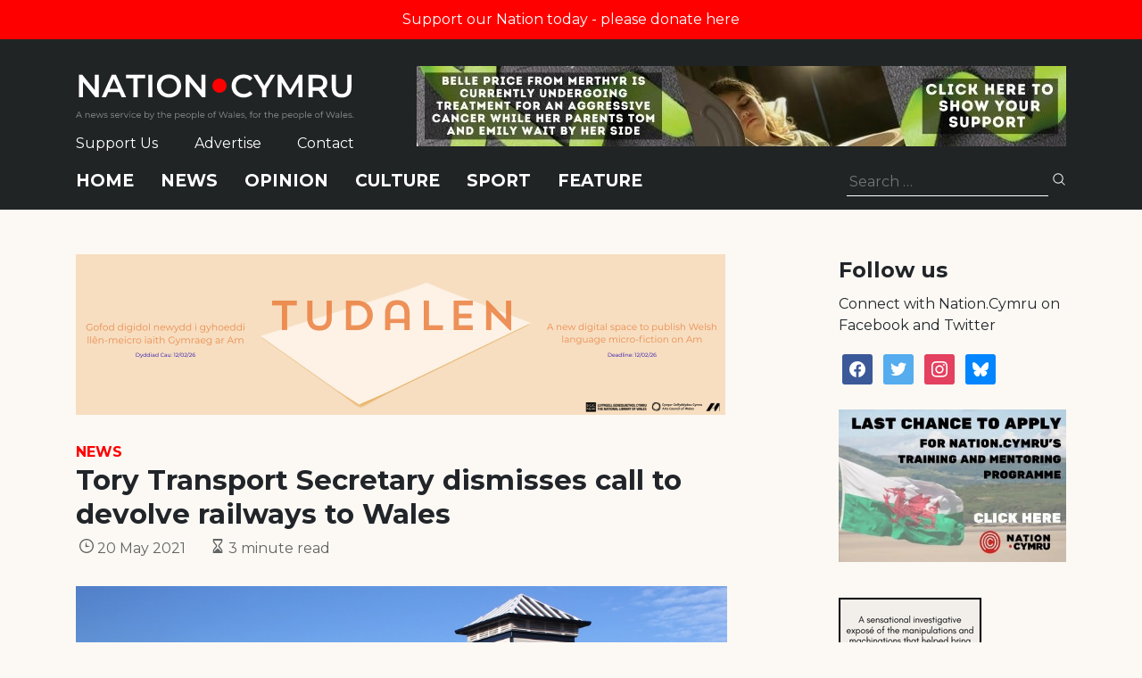

--- FILE ---
content_type: text/html; charset=utf-8
request_url: https://www.google.com/recaptcha/api2/anchor?ar=1&k=6LePZDQaAAAAAD4YRPYe2UN1DCp1JQhRUpEPLGqN&co=aHR0cHM6Ly9uYXRpb24uY3ltcnU6NDQz&hl=en&v=PoyoqOPhxBO7pBk68S4YbpHZ&size=invisible&anchor-ms=20000&execute-ms=30000&cb=1htyw0r3h7zp
body_size: 48502
content:
<!DOCTYPE HTML><html dir="ltr" lang="en"><head><meta http-equiv="Content-Type" content="text/html; charset=UTF-8">
<meta http-equiv="X-UA-Compatible" content="IE=edge">
<title>reCAPTCHA</title>
<style type="text/css">
/* cyrillic-ext */
@font-face {
  font-family: 'Roboto';
  font-style: normal;
  font-weight: 400;
  font-stretch: 100%;
  src: url(//fonts.gstatic.com/s/roboto/v48/KFO7CnqEu92Fr1ME7kSn66aGLdTylUAMa3GUBHMdazTgWw.woff2) format('woff2');
  unicode-range: U+0460-052F, U+1C80-1C8A, U+20B4, U+2DE0-2DFF, U+A640-A69F, U+FE2E-FE2F;
}
/* cyrillic */
@font-face {
  font-family: 'Roboto';
  font-style: normal;
  font-weight: 400;
  font-stretch: 100%;
  src: url(//fonts.gstatic.com/s/roboto/v48/KFO7CnqEu92Fr1ME7kSn66aGLdTylUAMa3iUBHMdazTgWw.woff2) format('woff2');
  unicode-range: U+0301, U+0400-045F, U+0490-0491, U+04B0-04B1, U+2116;
}
/* greek-ext */
@font-face {
  font-family: 'Roboto';
  font-style: normal;
  font-weight: 400;
  font-stretch: 100%;
  src: url(//fonts.gstatic.com/s/roboto/v48/KFO7CnqEu92Fr1ME7kSn66aGLdTylUAMa3CUBHMdazTgWw.woff2) format('woff2');
  unicode-range: U+1F00-1FFF;
}
/* greek */
@font-face {
  font-family: 'Roboto';
  font-style: normal;
  font-weight: 400;
  font-stretch: 100%;
  src: url(//fonts.gstatic.com/s/roboto/v48/KFO7CnqEu92Fr1ME7kSn66aGLdTylUAMa3-UBHMdazTgWw.woff2) format('woff2');
  unicode-range: U+0370-0377, U+037A-037F, U+0384-038A, U+038C, U+038E-03A1, U+03A3-03FF;
}
/* math */
@font-face {
  font-family: 'Roboto';
  font-style: normal;
  font-weight: 400;
  font-stretch: 100%;
  src: url(//fonts.gstatic.com/s/roboto/v48/KFO7CnqEu92Fr1ME7kSn66aGLdTylUAMawCUBHMdazTgWw.woff2) format('woff2');
  unicode-range: U+0302-0303, U+0305, U+0307-0308, U+0310, U+0312, U+0315, U+031A, U+0326-0327, U+032C, U+032F-0330, U+0332-0333, U+0338, U+033A, U+0346, U+034D, U+0391-03A1, U+03A3-03A9, U+03B1-03C9, U+03D1, U+03D5-03D6, U+03F0-03F1, U+03F4-03F5, U+2016-2017, U+2034-2038, U+203C, U+2040, U+2043, U+2047, U+2050, U+2057, U+205F, U+2070-2071, U+2074-208E, U+2090-209C, U+20D0-20DC, U+20E1, U+20E5-20EF, U+2100-2112, U+2114-2115, U+2117-2121, U+2123-214F, U+2190, U+2192, U+2194-21AE, U+21B0-21E5, U+21F1-21F2, U+21F4-2211, U+2213-2214, U+2216-22FF, U+2308-230B, U+2310, U+2319, U+231C-2321, U+2336-237A, U+237C, U+2395, U+239B-23B7, U+23D0, U+23DC-23E1, U+2474-2475, U+25AF, U+25B3, U+25B7, U+25BD, U+25C1, U+25CA, U+25CC, U+25FB, U+266D-266F, U+27C0-27FF, U+2900-2AFF, U+2B0E-2B11, U+2B30-2B4C, U+2BFE, U+3030, U+FF5B, U+FF5D, U+1D400-1D7FF, U+1EE00-1EEFF;
}
/* symbols */
@font-face {
  font-family: 'Roboto';
  font-style: normal;
  font-weight: 400;
  font-stretch: 100%;
  src: url(//fonts.gstatic.com/s/roboto/v48/KFO7CnqEu92Fr1ME7kSn66aGLdTylUAMaxKUBHMdazTgWw.woff2) format('woff2');
  unicode-range: U+0001-000C, U+000E-001F, U+007F-009F, U+20DD-20E0, U+20E2-20E4, U+2150-218F, U+2190, U+2192, U+2194-2199, U+21AF, U+21E6-21F0, U+21F3, U+2218-2219, U+2299, U+22C4-22C6, U+2300-243F, U+2440-244A, U+2460-24FF, U+25A0-27BF, U+2800-28FF, U+2921-2922, U+2981, U+29BF, U+29EB, U+2B00-2BFF, U+4DC0-4DFF, U+FFF9-FFFB, U+10140-1018E, U+10190-1019C, U+101A0, U+101D0-101FD, U+102E0-102FB, U+10E60-10E7E, U+1D2C0-1D2D3, U+1D2E0-1D37F, U+1F000-1F0FF, U+1F100-1F1AD, U+1F1E6-1F1FF, U+1F30D-1F30F, U+1F315, U+1F31C, U+1F31E, U+1F320-1F32C, U+1F336, U+1F378, U+1F37D, U+1F382, U+1F393-1F39F, U+1F3A7-1F3A8, U+1F3AC-1F3AF, U+1F3C2, U+1F3C4-1F3C6, U+1F3CA-1F3CE, U+1F3D4-1F3E0, U+1F3ED, U+1F3F1-1F3F3, U+1F3F5-1F3F7, U+1F408, U+1F415, U+1F41F, U+1F426, U+1F43F, U+1F441-1F442, U+1F444, U+1F446-1F449, U+1F44C-1F44E, U+1F453, U+1F46A, U+1F47D, U+1F4A3, U+1F4B0, U+1F4B3, U+1F4B9, U+1F4BB, U+1F4BF, U+1F4C8-1F4CB, U+1F4D6, U+1F4DA, U+1F4DF, U+1F4E3-1F4E6, U+1F4EA-1F4ED, U+1F4F7, U+1F4F9-1F4FB, U+1F4FD-1F4FE, U+1F503, U+1F507-1F50B, U+1F50D, U+1F512-1F513, U+1F53E-1F54A, U+1F54F-1F5FA, U+1F610, U+1F650-1F67F, U+1F687, U+1F68D, U+1F691, U+1F694, U+1F698, U+1F6AD, U+1F6B2, U+1F6B9-1F6BA, U+1F6BC, U+1F6C6-1F6CF, U+1F6D3-1F6D7, U+1F6E0-1F6EA, U+1F6F0-1F6F3, U+1F6F7-1F6FC, U+1F700-1F7FF, U+1F800-1F80B, U+1F810-1F847, U+1F850-1F859, U+1F860-1F887, U+1F890-1F8AD, U+1F8B0-1F8BB, U+1F8C0-1F8C1, U+1F900-1F90B, U+1F93B, U+1F946, U+1F984, U+1F996, U+1F9E9, U+1FA00-1FA6F, U+1FA70-1FA7C, U+1FA80-1FA89, U+1FA8F-1FAC6, U+1FACE-1FADC, U+1FADF-1FAE9, U+1FAF0-1FAF8, U+1FB00-1FBFF;
}
/* vietnamese */
@font-face {
  font-family: 'Roboto';
  font-style: normal;
  font-weight: 400;
  font-stretch: 100%;
  src: url(//fonts.gstatic.com/s/roboto/v48/KFO7CnqEu92Fr1ME7kSn66aGLdTylUAMa3OUBHMdazTgWw.woff2) format('woff2');
  unicode-range: U+0102-0103, U+0110-0111, U+0128-0129, U+0168-0169, U+01A0-01A1, U+01AF-01B0, U+0300-0301, U+0303-0304, U+0308-0309, U+0323, U+0329, U+1EA0-1EF9, U+20AB;
}
/* latin-ext */
@font-face {
  font-family: 'Roboto';
  font-style: normal;
  font-weight: 400;
  font-stretch: 100%;
  src: url(//fonts.gstatic.com/s/roboto/v48/KFO7CnqEu92Fr1ME7kSn66aGLdTylUAMa3KUBHMdazTgWw.woff2) format('woff2');
  unicode-range: U+0100-02BA, U+02BD-02C5, U+02C7-02CC, U+02CE-02D7, U+02DD-02FF, U+0304, U+0308, U+0329, U+1D00-1DBF, U+1E00-1E9F, U+1EF2-1EFF, U+2020, U+20A0-20AB, U+20AD-20C0, U+2113, U+2C60-2C7F, U+A720-A7FF;
}
/* latin */
@font-face {
  font-family: 'Roboto';
  font-style: normal;
  font-weight: 400;
  font-stretch: 100%;
  src: url(//fonts.gstatic.com/s/roboto/v48/KFO7CnqEu92Fr1ME7kSn66aGLdTylUAMa3yUBHMdazQ.woff2) format('woff2');
  unicode-range: U+0000-00FF, U+0131, U+0152-0153, U+02BB-02BC, U+02C6, U+02DA, U+02DC, U+0304, U+0308, U+0329, U+2000-206F, U+20AC, U+2122, U+2191, U+2193, U+2212, U+2215, U+FEFF, U+FFFD;
}
/* cyrillic-ext */
@font-face {
  font-family: 'Roboto';
  font-style: normal;
  font-weight: 500;
  font-stretch: 100%;
  src: url(//fonts.gstatic.com/s/roboto/v48/KFO7CnqEu92Fr1ME7kSn66aGLdTylUAMa3GUBHMdazTgWw.woff2) format('woff2');
  unicode-range: U+0460-052F, U+1C80-1C8A, U+20B4, U+2DE0-2DFF, U+A640-A69F, U+FE2E-FE2F;
}
/* cyrillic */
@font-face {
  font-family: 'Roboto';
  font-style: normal;
  font-weight: 500;
  font-stretch: 100%;
  src: url(//fonts.gstatic.com/s/roboto/v48/KFO7CnqEu92Fr1ME7kSn66aGLdTylUAMa3iUBHMdazTgWw.woff2) format('woff2');
  unicode-range: U+0301, U+0400-045F, U+0490-0491, U+04B0-04B1, U+2116;
}
/* greek-ext */
@font-face {
  font-family: 'Roboto';
  font-style: normal;
  font-weight: 500;
  font-stretch: 100%;
  src: url(//fonts.gstatic.com/s/roboto/v48/KFO7CnqEu92Fr1ME7kSn66aGLdTylUAMa3CUBHMdazTgWw.woff2) format('woff2');
  unicode-range: U+1F00-1FFF;
}
/* greek */
@font-face {
  font-family: 'Roboto';
  font-style: normal;
  font-weight: 500;
  font-stretch: 100%;
  src: url(//fonts.gstatic.com/s/roboto/v48/KFO7CnqEu92Fr1ME7kSn66aGLdTylUAMa3-UBHMdazTgWw.woff2) format('woff2');
  unicode-range: U+0370-0377, U+037A-037F, U+0384-038A, U+038C, U+038E-03A1, U+03A3-03FF;
}
/* math */
@font-face {
  font-family: 'Roboto';
  font-style: normal;
  font-weight: 500;
  font-stretch: 100%;
  src: url(//fonts.gstatic.com/s/roboto/v48/KFO7CnqEu92Fr1ME7kSn66aGLdTylUAMawCUBHMdazTgWw.woff2) format('woff2');
  unicode-range: U+0302-0303, U+0305, U+0307-0308, U+0310, U+0312, U+0315, U+031A, U+0326-0327, U+032C, U+032F-0330, U+0332-0333, U+0338, U+033A, U+0346, U+034D, U+0391-03A1, U+03A3-03A9, U+03B1-03C9, U+03D1, U+03D5-03D6, U+03F0-03F1, U+03F4-03F5, U+2016-2017, U+2034-2038, U+203C, U+2040, U+2043, U+2047, U+2050, U+2057, U+205F, U+2070-2071, U+2074-208E, U+2090-209C, U+20D0-20DC, U+20E1, U+20E5-20EF, U+2100-2112, U+2114-2115, U+2117-2121, U+2123-214F, U+2190, U+2192, U+2194-21AE, U+21B0-21E5, U+21F1-21F2, U+21F4-2211, U+2213-2214, U+2216-22FF, U+2308-230B, U+2310, U+2319, U+231C-2321, U+2336-237A, U+237C, U+2395, U+239B-23B7, U+23D0, U+23DC-23E1, U+2474-2475, U+25AF, U+25B3, U+25B7, U+25BD, U+25C1, U+25CA, U+25CC, U+25FB, U+266D-266F, U+27C0-27FF, U+2900-2AFF, U+2B0E-2B11, U+2B30-2B4C, U+2BFE, U+3030, U+FF5B, U+FF5D, U+1D400-1D7FF, U+1EE00-1EEFF;
}
/* symbols */
@font-face {
  font-family: 'Roboto';
  font-style: normal;
  font-weight: 500;
  font-stretch: 100%;
  src: url(//fonts.gstatic.com/s/roboto/v48/KFO7CnqEu92Fr1ME7kSn66aGLdTylUAMaxKUBHMdazTgWw.woff2) format('woff2');
  unicode-range: U+0001-000C, U+000E-001F, U+007F-009F, U+20DD-20E0, U+20E2-20E4, U+2150-218F, U+2190, U+2192, U+2194-2199, U+21AF, U+21E6-21F0, U+21F3, U+2218-2219, U+2299, U+22C4-22C6, U+2300-243F, U+2440-244A, U+2460-24FF, U+25A0-27BF, U+2800-28FF, U+2921-2922, U+2981, U+29BF, U+29EB, U+2B00-2BFF, U+4DC0-4DFF, U+FFF9-FFFB, U+10140-1018E, U+10190-1019C, U+101A0, U+101D0-101FD, U+102E0-102FB, U+10E60-10E7E, U+1D2C0-1D2D3, U+1D2E0-1D37F, U+1F000-1F0FF, U+1F100-1F1AD, U+1F1E6-1F1FF, U+1F30D-1F30F, U+1F315, U+1F31C, U+1F31E, U+1F320-1F32C, U+1F336, U+1F378, U+1F37D, U+1F382, U+1F393-1F39F, U+1F3A7-1F3A8, U+1F3AC-1F3AF, U+1F3C2, U+1F3C4-1F3C6, U+1F3CA-1F3CE, U+1F3D4-1F3E0, U+1F3ED, U+1F3F1-1F3F3, U+1F3F5-1F3F7, U+1F408, U+1F415, U+1F41F, U+1F426, U+1F43F, U+1F441-1F442, U+1F444, U+1F446-1F449, U+1F44C-1F44E, U+1F453, U+1F46A, U+1F47D, U+1F4A3, U+1F4B0, U+1F4B3, U+1F4B9, U+1F4BB, U+1F4BF, U+1F4C8-1F4CB, U+1F4D6, U+1F4DA, U+1F4DF, U+1F4E3-1F4E6, U+1F4EA-1F4ED, U+1F4F7, U+1F4F9-1F4FB, U+1F4FD-1F4FE, U+1F503, U+1F507-1F50B, U+1F50D, U+1F512-1F513, U+1F53E-1F54A, U+1F54F-1F5FA, U+1F610, U+1F650-1F67F, U+1F687, U+1F68D, U+1F691, U+1F694, U+1F698, U+1F6AD, U+1F6B2, U+1F6B9-1F6BA, U+1F6BC, U+1F6C6-1F6CF, U+1F6D3-1F6D7, U+1F6E0-1F6EA, U+1F6F0-1F6F3, U+1F6F7-1F6FC, U+1F700-1F7FF, U+1F800-1F80B, U+1F810-1F847, U+1F850-1F859, U+1F860-1F887, U+1F890-1F8AD, U+1F8B0-1F8BB, U+1F8C0-1F8C1, U+1F900-1F90B, U+1F93B, U+1F946, U+1F984, U+1F996, U+1F9E9, U+1FA00-1FA6F, U+1FA70-1FA7C, U+1FA80-1FA89, U+1FA8F-1FAC6, U+1FACE-1FADC, U+1FADF-1FAE9, U+1FAF0-1FAF8, U+1FB00-1FBFF;
}
/* vietnamese */
@font-face {
  font-family: 'Roboto';
  font-style: normal;
  font-weight: 500;
  font-stretch: 100%;
  src: url(//fonts.gstatic.com/s/roboto/v48/KFO7CnqEu92Fr1ME7kSn66aGLdTylUAMa3OUBHMdazTgWw.woff2) format('woff2');
  unicode-range: U+0102-0103, U+0110-0111, U+0128-0129, U+0168-0169, U+01A0-01A1, U+01AF-01B0, U+0300-0301, U+0303-0304, U+0308-0309, U+0323, U+0329, U+1EA0-1EF9, U+20AB;
}
/* latin-ext */
@font-face {
  font-family: 'Roboto';
  font-style: normal;
  font-weight: 500;
  font-stretch: 100%;
  src: url(//fonts.gstatic.com/s/roboto/v48/KFO7CnqEu92Fr1ME7kSn66aGLdTylUAMa3KUBHMdazTgWw.woff2) format('woff2');
  unicode-range: U+0100-02BA, U+02BD-02C5, U+02C7-02CC, U+02CE-02D7, U+02DD-02FF, U+0304, U+0308, U+0329, U+1D00-1DBF, U+1E00-1E9F, U+1EF2-1EFF, U+2020, U+20A0-20AB, U+20AD-20C0, U+2113, U+2C60-2C7F, U+A720-A7FF;
}
/* latin */
@font-face {
  font-family: 'Roboto';
  font-style: normal;
  font-weight: 500;
  font-stretch: 100%;
  src: url(//fonts.gstatic.com/s/roboto/v48/KFO7CnqEu92Fr1ME7kSn66aGLdTylUAMa3yUBHMdazQ.woff2) format('woff2');
  unicode-range: U+0000-00FF, U+0131, U+0152-0153, U+02BB-02BC, U+02C6, U+02DA, U+02DC, U+0304, U+0308, U+0329, U+2000-206F, U+20AC, U+2122, U+2191, U+2193, U+2212, U+2215, U+FEFF, U+FFFD;
}
/* cyrillic-ext */
@font-face {
  font-family: 'Roboto';
  font-style: normal;
  font-weight: 900;
  font-stretch: 100%;
  src: url(//fonts.gstatic.com/s/roboto/v48/KFO7CnqEu92Fr1ME7kSn66aGLdTylUAMa3GUBHMdazTgWw.woff2) format('woff2');
  unicode-range: U+0460-052F, U+1C80-1C8A, U+20B4, U+2DE0-2DFF, U+A640-A69F, U+FE2E-FE2F;
}
/* cyrillic */
@font-face {
  font-family: 'Roboto';
  font-style: normal;
  font-weight: 900;
  font-stretch: 100%;
  src: url(//fonts.gstatic.com/s/roboto/v48/KFO7CnqEu92Fr1ME7kSn66aGLdTylUAMa3iUBHMdazTgWw.woff2) format('woff2');
  unicode-range: U+0301, U+0400-045F, U+0490-0491, U+04B0-04B1, U+2116;
}
/* greek-ext */
@font-face {
  font-family: 'Roboto';
  font-style: normal;
  font-weight: 900;
  font-stretch: 100%;
  src: url(//fonts.gstatic.com/s/roboto/v48/KFO7CnqEu92Fr1ME7kSn66aGLdTylUAMa3CUBHMdazTgWw.woff2) format('woff2');
  unicode-range: U+1F00-1FFF;
}
/* greek */
@font-face {
  font-family: 'Roboto';
  font-style: normal;
  font-weight: 900;
  font-stretch: 100%;
  src: url(//fonts.gstatic.com/s/roboto/v48/KFO7CnqEu92Fr1ME7kSn66aGLdTylUAMa3-UBHMdazTgWw.woff2) format('woff2');
  unicode-range: U+0370-0377, U+037A-037F, U+0384-038A, U+038C, U+038E-03A1, U+03A3-03FF;
}
/* math */
@font-face {
  font-family: 'Roboto';
  font-style: normal;
  font-weight: 900;
  font-stretch: 100%;
  src: url(//fonts.gstatic.com/s/roboto/v48/KFO7CnqEu92Fr1ME7kSn66aGLdTylUAMawCUBHMdazTgWw.woff2) format('woff2');
  unicode-range: U+0302-0303, U+0305, U+0307-0308, U+0310, U+0312, U+0315, U+031A, U+0326-0327, U+032C, U+032F-0330, U+0332-0333, U+0338, U+033A, U+0346, U+034D, U+0391-03A1, U+03A3-03A9, U+03B1-03C9, U+03D1, U+03D5-03D6, U+03F0-03F1, U+03F4-03F5, U+2016-2017, U+2034-2038, U+203C, U+2040, U+2043, U+2047, U+2050, U+2057, U+205F, U+2070-2071, U+2074-208E, U+2090-209C, U+20D0-20DC, U+20E1, U+20E5-20EF, U+2100-2112, U+2114-2115, U+2117-2121, U+2123-214F, U+2190, U+2192, U+2194-21AE, U+21B0-21E5, U+21F1-21F2, U+21F4-2211, U+2213-2214, U+2216-22FF, U+2308-230B, U+2310, U+2319, U+231C-2321, U+2336-237A, U+237C, U+2395, U+239B-23B7, U+23D0, U+23DC-23E1, U+2474-2475, U+25AF, U+25B3, U+25B7, U+25BD, U+25C1, U+25CA, U+25CC, U+25FB, U+266D-266F, U+27C0-27FF, U+2900-2AFF, U+2B0E-2B11, U+2B30-2B4C, U+2BFE, U+3030, U+FF5B, U+FF5D, U+1D400-1D7FF, U+1EE00-1EEFF;
}
/* symbols */
@font-face {
  font-family: 'Roboto';
  font-style: normal;
  font-weight: 900;
  font-stretch: 100%;
  src: url(//fonts.gstatic.com/s/roboto/v48/KFO7CnqEu92Fr1ME7kSn66aGLdTylUAMaxKUBHMdazTgWw.woff2) format('woff2');
  unicode-range: U+0001-000C, U+000E-001F, U+007F-009F, U+20DD-20E0, U+20E2-20E4, U+2150-218F, U+2190, U+2192, U+2194-2199, U+21AF, U+21E6-21F0, U+21F3, U+2218-2219, U+2299, U+22C4-22C6, U+2300-243F, U+2440-244A, U+2460-24FF, U+25A0-27BF, U+2800-28FF, U+2921-2922, U+2981, U+29BF, U+29EB, U+2B00-2BFF, U+4DC0-4DFF, U+FFF9-FFFB, U+10140-1018E, U+10190-1019C, U+101A0, U+101D0-101FD, U+102E0-102FB, U+10E60-10E7E, U+1D2C0-1D2D3, U+1D2E0-1D37F, U+1F000-1F0FF, U+1F100-1F1AD, U+1F1E6-1F1FF, U+1F30D-1F30F, U+1F315, U+1F31C, U+1F31E, U+1F320-1F32C, U+1F336, U+1F378, U+1F37D, U+1F382, U+1F393-1F39F, U+1F3A7-1F3A8, U+1F3AC-1F3AF, U+1F3C2, U+1F3C4-1F3C6, U+1F3CA-1F3CE, U+1F3D4-1F3E0, U+1F3ED, U+1F3F1-1F3F3, U+1F3F5-1F3F7, U+1F408, U+1F415, U+1F41F, U+1F426, U+1F43F, U+1F441-1F442, U+1F444, U+1F446-1F449, U+1F44C-1F44E, U+1F453, U+1F46A, U+1F47D, U+1F4A3, U+1F4B0, U+1F4B3, U+1F4B9, U+1F4BB, U+1F4BF, U+1F4C8-1F4CB, U+1F4D6, U+1F4DA, U+1F4DF, U+1F4E3-1F4E6, U+1F4EA-1F4ED, U+1F4F7, U+1F4F9-1F4FB, U+1F4FD-1F4FE, U+1F503, U+1F507-1F50B, U+1F50D, U+1F512-1F513, U+1F53E-1F54A, U+1F54F-1F5FA, U+1F610, U+1F650-1F67F, U+1F687, U+1F68D, U+1F691, U+1F694, U+1F698, U+1F6AD, U+1F6B2, U+1F6B9-1F6BA, U+1F6BC, U+1F6C6-1F6CF, U+1F6D3-1F6D7, U+1F6E0-1F6EA, U+1F6F0-1F6F3, U+1F6F7-1F6FC, U+1F700-1F7FF, U+1F800-1F80B, U+1F810-1F847, U+1F850-1F859, U+1F860-1F887, U+1F890-1F8AD, U+1F8B0-1F8BB, U+1F8C0-1F8C1, U+1F900-1F90B, U+1F93B, U+1F946, U+1F984, U+1F996, U+1F9E9, U+1FA00-1FA6F, U+1FA70-1FA7C, U+1FA80-1FA89, U+1FA8F-1FAC6, U+1FACE-1FADC, U+1FADF-1FAE9, U+1FAF0-1FAF8, U+1FB00-1FBFF;
}
/* vietnamese */
@font-face {
  font-family: 'Roboto';
  font-style: normal;
  font-weight: 900;
  font-stretch: 100%;
  src: url(//fonts.gstatic.com/s/roboto/v48/KFO7CnqEu92Fr1ME7kSn66aGLdTylUAMa3OUBHMdazTgWw.woff2) format('woff2');
  unicode-range: U+0102-0103, U+0110-0111, U+0128-0129, U+0168-0169, U+01A0-01A1, U+01AF-01B0, U+0300-0301, U+0303-0304, U+0308-0309, U+0323, U+0329, U+1EA0-1EF9, U+20AB;
}
/* latin-ext */
@font-face {
  font-family: 'Roboto';
  font-style: normal;
  font-weight: 900;
  font-stretch: 100%;
  src: url(//fonts.gstatic.com/s/roboto/v48/KFO7CnqEu92Fr1ME7kSn66aGLdTylUAMa3KUBHMdazTgWw.woff2) format('woff2');
  unicode-range: U+0100-02BA, U+02BD-02C5, U+02C7-02CC, U+02CE-02D7, U+02DD-02FF, U+0304, U+0308, U+0329, U+1D00-1DBF, U+1E00-1E9F, U+1EF2-1EFF, U+2020, U+20A0-20AB, U+20AD-20C0, U+2113, U+2C60-2C7F, U+A720-A7FF;
}
/* latin */
@font-face {
  font-family: 'Roboto';
  font-style: normal;
  font-weight: 900;
  font-stretch: 100%;
  src: url(//fonts.gstatic.com/s/roboto/v48/KFO7CnqEu92Fr1ME7kSn66aGLdTylUAMa3yUBHMdazQ.woff2) format('woff2');
  unicode-range: U+0000-00FF, U+0131, U+0152-0153, U+02BB-02BC, U+02C6, U+02DA, U+02DC, U+0304, U+0308, U+0329, U+2000-206F, U+20AC, U+2122, U+2191, U+2193, U+2212, U+2215, U+FEFF, U+FFFD;
}

</style>
<link rel="stylesheet" type="text/css" href="https://www.gstatic.com/recaptcha/releases/PoyoqOPhxBO7pBk68S4YbpHZ/styles__ltr.css">
<script nonce="A352SPWf33WRopRo150jgw" type="text/javascript">window['__recaptcha_api'] = 'https://www.google.com/recaptcha/api2/';</script>
<script type="text/javascript" src="https://www.gstatic.com/recaptcha/releases/PoyoqOPhxBO7pBk68S4YbpHZ/recaptcha__en.js" nonce="A352SPWf33WRopRo150jgw">
      
    </script></head>
<body><div id="rc-anchor-alert" class="rc-anchor-alert"></div>
<input type="hidden" id="recaptcha-token" value="[base64]">
<script type="text/javascript" nonce="A352SPWf33WRopRo150jgw">
      recaptcha.anchor.Main.init("[\x22ainput\x22,[\x22bgdata\x22,\x22\x22,\[base64]/[base64]/UltIKytdPWE6KGE8MjA0OD9SW0grK109YT4+NnwxOTI6KChhJjY0NTEyKT09NTUyOTYmJnErMTxoLmxlbmd0aCYmKGguY2hhckNvZGVBdChxKzEpJjY0NTEyKT09NTYzMjA/[base64]/MjU1OlI/[base64]/[base64]/[base64]/[base64]/[base64]/[base64]/[base64]/[base64]/[base64]/[base64]\x22,\[base64]\\u003d\x22,\x22w7xKw4zCqgrCssOYw6rCq8OVJsOLAsOFEcOXM8Kbw5tZaMOLw5rDlVZ1T8OIE8KpeMODFcOnHQvChsKowqEqUTLCkS7DtsOPw5PCmwEnwr1fwo/[base64]/CvcKua1wow5vCsMK4wrZfH8O3wqJmSDTCrEw8w4nCkMOrw77DvFkNSQ/CgFRrwqkDE8OSwoHCgxjDgMOMw6EgwoAMw69aw7gewrvDhcOHw6XCrsOgF8K+w4dAw7PCpi4KYcOjDsK/w7zDtMKtwo3DnMKVaMKiw7DCvydzwpd/wptvUg/DvVfDsAVsSzMWw5t4E8OnPcKOw51WAsKrIcOLajopw67CocK0w7PDkEPDgjvDin5hw65OwpZDwprCkSR3wp3Chh8KPcKFwrNIwq/CtcKTw6cIwpIsG8KWQETDuH5JMcKjLCMqwr/Cm8O/bcOaMWIhw5JyeMKcDsKyw7Rlw4bCksOGXRY0w7c2wpbCmBDCl8OZdsO5FR/DvcOlwopww48Cw6HDqHTDnkRPw4gHJh/DuycAJMOswqrDsXUPw63CnsOXalwiw4vCo8Ogw4vDtcOETBJxwrsXwojCoBYhQBnDpwPCtMOswpLCrBZ2GcKdCcOuwobDk3vCk2bCucKiGlYbw71RBXPDi8O+fsO9w7/[base64]/[base64]/CtV/Cl8KEwqogZiHDkMO0wq3CpcKWwoIew43DpSIDeF3DrAvCj0EmQlDDmxocwozDuxIrNcOdLUQWZsKfwo/Do8OBw6zDjUNuY8KeI8K4EcOxw7EWC8K/LsK3wpTDpUXCjsOaw5tFwofCkxQ1M1DDlsO8woZ8NkkDw6tiwqsGVsK2w7LCp0gqw7cjNiLDmsKEw5gRwoDCjcK1b8KJfQR8MDt8WMO+wpDCisKwQgZiw49bw4/DmMOaw6cbwqfDnQsYw6PCjyPCjWfCv8KIwrYKwp3CkcOjwpdew7PDp8Oxw4DDr8OCHMOeAVzDn3JwwrnClcKWwqVzwr7DlMO1w4woGwjDvsOEw6U/wp8vwqHCmjVlw59LwrjDp0huwpZ2MEXChsKrw4UIAWkOwqzDlsOMFVJfbMKEw5EBwpZDdQR6acOVw7cIMUVEeTxXwo4aAsOcwr1/[base64]/[base64]/DlHDCpzvDphLClCdcwpzDicKpwrnCj8O0wrwATcOKZsO7csKzPmfClcKUCwl2wozDtkRtwogMCR8uBkwUw4zCgMOswqjDmsKewopsw7c+TxUrwo5OZTPCvsOkw6rDr8K7w5XDklrDlW8mw7vCvcO4OsOkTCbDhHnDlmLCtMK/aCABZnrCqGPDgsKTwph1dC5ew6jDoxE+VnXChFPDvAQmeTbCoMKkecOUZDthwrNGScKfw6oyfVw+a8O4w7zCncK/[base64]/Z8O0E8KBwqtcDMO/w6/Du8KmLy98w6V2wrbDr3BgwpDDtcO3CB/CnMOFw5syFsKuCsK5wr3Do8OoLMOwZzNRwpoWIcKTfsKsw43DiAV8w5lqFSJBwq7DrcKcNcO6wpwcw4LDosO9wprCtQZdNcK2XcO/JkLDu1vCrcOIwrvDo8K/wpXCi8ONLktowohTYSxXZMOpIC7CgMK/f8O+V8Kjw5DCkHDDiyguwp5gw4RTworDj0t6FcO4wrTDg3J8w55KPsK4wpzDuMO4w451QMKlNip3wr7DusKVDcO8dMOfG8Oxwpgbw4XCiGEIw6QrUx5owpTDrMO7wrnCiTdSU8OZw7HDlcKaPcOUM8OrBCMxw7kWw7rCrMK8wpXCrcKyIcKrw4BdwoJTXcO/wprCo29tWsOxH8Ouwp9ACmXDgE7CuFzDjEvDjcOlw7V8w7LDqsO9w71wIxnCoSnCoEsww5w5cDjCoxLDosOmw4YlKwU2wpLCtsKBw7/CgsK4MQwAw78rwo9pAT0JXMKGVkfDtMOlw7fCmcKvwpzDiMO4woXCuizDjcOcPwTCmAgaM2JBw7zDq8OZKcKHAcKnFmHDqMKvw4oOSMK7fmR0d8K9ZcKkCirDn3XDnMOtw5DDhsOvccO/wp3CtsKWw6PDl1ARw58Yw7Q+bG06UgVAw7/DpUjCg1jCoi3CvwHDiXbCrzPDmcOYwoRdDkjChTFGBsOkw4RAwqfDn8KKwpQyw4sVB8OCH8KqwphdAsOawpDCvsKxw4pxw5Epw4c0wr0SEsO5woAXCBvCrQQ7wpXDql/DmcObwrBpD3XCmGVZwp88w6AZBsOORsOawoMdw59ew79cwrp2XG3CtzHCvynCvwZCwpDCqsKuS8O3wo7DhcKdwpPCrcKMwo7DlMOrwqPDqcOmTl92ZBVAw6TDj0lAWMKGY8OCLMKAw4IKwpzDpH9lwqcCw54PwrZ/PnMSw5gRWSgyGsKQAMO7OmBzw6DDqcOtw4nDpggXV8OORmXCk8ObEcKCWVLCo8O7wp8TIMOFfMKtw70YPMO7WcKIw4U/w7puwrbCl8OGwp3ChjfDsMKaw7ZyPsOqG8KCfMKjF2bDnsO5QQVTQVcPw5dqwpHDocKhwpwEwp7DjAAuw5zDosOHwqbCkMKBwqbCicKmZ8KZE8K1Rz0lU8OfLMKJDsK6wqQkwq95EgAoccK/w7cwfcK3wrrDvsOPw71dPC3CmsKVAMOrwpLDnEzDsg8iwpERwpFowrkfKMODTcKhw5EMQWHDiynCpnrCg8OjVjpQQjAaw6zCtUJ4DcKiwp9BwqA8wpDDjEnDiMO8NsK0TcKgDcOlwqEhwq0scmU4Mml7wp0Pw48fw6QbbRHDlsKzcsOmw4lawq7ClsK4w4jCkWNTw7/DmcKbOsKMwq3CqMKzB1vCnl/[base64]/[base64]/[base64]/csKZBsOoOMOFDMKmBwFxZCfCn8KFM8O1wrUTEhctHcODwo1uDsK6M8O5KsKbwpbCl8OHwrsMOMOvSjXDsAzDnnDDtUPDuEdcwq8LRnBdUcKlwrvDoVjDmSsSw47CqUTCpMOBdcKAw7J0woDDusK8woUTwqTCn8KMw7l2w61FwqLDvcO1w4fCuxzDlwfChMO9ax/[base64]/en7CkMKIw6nDqcOBw6/DncKtwr0Nw7jCuknCt37CugXCrsKIDjjDtMKwPMOuRsOUBXdIwoHCi0fDm1AWw57CpsKlw4ZBNMKKGQJJP8Kzw50JwpnClsKNIcKNczZVwqTDuUXDjUhyADfDi8OLw5R7w7Zqwp3CumTCucOfacKRwq4KNsKjHMKLw7/Donc+OsOeEHPCpQHDszI3Q8OJw7vDsntxLMKfwr1IM8OfQkjCh8KDP8KMRcOnFS3Cs8OWD8OENXYTakjDt8KNB8K6wrxwK0Jpw5cPesKWw7vDpsOGN8KTwqNraUrDpH7CplZOMMK7csOxwo/DqXjDoMKkVcKDI1fCmsKAAXk3OzbCiA/[base64]/[base64]/Cs8K6BRzCpmzDtcOMHXrCo8KWRgfCosOKV2cKw53ClGPDpsOcdMKHRh3ClMKLw6DDlMKDwoHDkmI3SyBSTcKkPEd3wpg+ZMOCwro8MH5VwpjDuhsSDwZbw4rCmMOvFsO0w4RYw71JwoJiwoLDly1FP2sIFz1xXVrChcK1GCYqMg/DkirDqUbDs8OFMnV2FnYXZMKCw5rDqmJ2KzY+w6LCpsO5IMOVw7kMYMOPbFofEwnCucK8JG/CjjVFFcKnw7XCv8O0HsOEKcOCMx/DgsOgwoHDkAXDvTlGUsKVw7jDqMKOw5gaw586wofDnVTDsBwuIcOcwr7DjsKtKkUiU8Kww5kOwrHDhA/DvMKFFXlPw488woo/RcKcHF8US8KgDsO4w73CpEBswp1Sw77Dmj8yw58DwrjDscOuccKDw4zCtw56w6gWPCAZwrbDhcKpwrvCicK/VXHCuTjCj8KKOxltDSLDkcK+PsKFSkhcZyYePyDDsMOtBiAHU1RmwqDDqRLDucKRw5Rcwr3CuVpkw64LwoZrBHvDr8OFUMORwp/DiMOfRMOgacK3EjduZCVUDzVnwo3CuXPCoQIjIVLDucKtIkfDgsKEY3DCrwIiFMKUSwrDosK/wqXDtnJPd8KMRcOiwo0NwovDtMODZh8twrjCpsOkwrQPcznCscKow4oJw6HCkcOROMOgQidKwojCmMOSw7NYwrDCmnHDgzJUbsKGwrdiGn56Q8K9dMOrw5TDn8ODw6zCucK7w6pPw4HCs8O7GsOcBsO8bR7CicOKwqJZwp4EwpAcWBzCvC/Csi93O8KdJkzDhcOOA8KJW1DCusOzH8OrdlTDosOuWV3DqB/DnMOJPMKVPBXDtMKZXG08bFkjRMOUETQXw4JwfcK6w6xnw7fCkjoxwq/[base64]/N8OnXsK+wr3CjMO7BMOmFMKtw5DCh2A2AsKWYjPCkGrDtHvDl2B2w5M3L3/Dk8KkwrbDh8KdI8KWBsKQa8Klb8K6Fl13w40PexQ/[base64]/DqcOSwoZfwqLCqHEmK8OlNFjDhR1VQAzDqADCpsOsw53Cg8OnwqbDjjHCk1wUBsOGwo/CrMOQbMOew5tOwo7DtsKQwpRIwo1Qw7IPCMKgwo8WUcKdwqdPw6hKbcO0w4pDw5/Ci2ZHwqzCpMKLVU7DqjJsGyTCucOiR8KKw6fCsMOGwolON3/Dp8KJw7PClsK5Y8KfL0HDqXRlw75Uw77CosK9wqXCuMKAf8Kqw4Bgw6MswpjDuMKDY0hyGyhbwpktwqRcwoPDusOfw5/DvC/DhzHCssOKVC/CmsOTTcOtc8ODRsKwTHjDtsOcwohiwpzDnDM0ARvDh8OVw581aMOAdlPClALDsE4ywoBxXxBWwowYSsOkI3nCnCPCjsOWw7dUwr0aw6rCq3vDl8KNwqZ9woYLwrZBwoU4RyjCvsKGwp8nK8KYRMOEwqlgXB9cOgFHJ8K/w6U0w6fDikw9wrLDjlw6c8K8IsKOUcKAZ8KDw4lRGcOfw4szwoHDhgpqw7M5E8OywpoUPxJywpkQcUDDi25YwrBYN8KFwqnCscOHEzYFwoFsSDbCrBPCqsKTw58KwrlGw7jDplnDjMKUwpvDoMKlfCgPw6jCiG/Ck8OTDgbDrcOQIsK0wrvCnBzCqcOaTcOfPHvDlF5AwqPDlsKtFcOOwoLCnsO2w5fDuTEtw4HDjR0Iwr92wotOwpfCv8ObfXnDpVZ5HCMRTWR/K8OEw6JyAsOxwql/w4fDocOcQcOqwo4tNDdYwr9hZRdMw4ALNsOaChg4wr/Dj8KfwrQ8WsOETsO9w7/CqsKYwrQ7woLDoMK5DcKSwo7DoEDCtTIQSsOiMQPDuVXCi0FkbnTCp8KNwoEHw4VIdsKEVAXCqcOGw63DvMOOaGjDp8KOwoN2w5RcM0dMN8OmeBBBwpDCv8OiZBIeflJjDcKbZsO+PCXCihhsQMKSBcK4ZFcUwr/DpsKhbcKHw4sFMB3DvW9zPGbDjMOQwr3CvR3CplrCoFHCu8KuNwNYDcKUaSoywrZCwp/DosO4IcKVJ8K8Jgp4wpPCiVkgBsKSw5TCvMKGdsKUw57ClMOqR2tfLcOWAMO/wpjCvXLDl8KgcG/Cq8O3RT3CmMO0Sipuwr9Lwr8CwpvCkknDrMKkw5A8JsOlPMO7C8K7ZcObecOcYMKbCcK5wqUYwpQBwpoHwqNJWcKKXH7CscKbNDM2WBclA8OQQcKvH8Khw44UQHbCmVfCtEHDgcK8w5p9cTfDssK9w6fCt8O3wpfCr8O5w7hxZsKxFDwrwq/CusOCRi/CsHNhb8KeenDDoMOBw5VjSMO5w75/w7zDhsKqJCw/wpvCj8O8AWwPw7jDsgHDsmLDp8OSIMOKYjoKw5jDpDvDtx3Dhi1sw4NrK8O+wp/[base64]/DjMO1WBvCgsO8XUvDh8OrU3JPD8OOFcKQwrHCu8Olw5nDsGwxKX/[base64]/[base64]/[base64]/DlDbDnMKRLw5Uwo/CqD3CiXfDjHHDpE/DkjPCncOjw693TsODdHZneMKWa8KhQRFxB13Dk3PDqMOLw5zCvS1Uw65sSX1iw6kYwq1xwpHChWfCtAlJw4EIbk/ClcKbw6XClMO5EHYBYcKyAGF5wrRSZcOMUsOjdcO7wrlBw5/DgcKgw7Bcw6RXGsKIw5LCn2jDrRVWw6DChcO8Z8KWwqZrB2LCjxHCqMKKEsOoIMKcMgLCmBA5EsK7wr3CusOxwogRw7zCpMKwCcOYJlNhX8O9Hi5LGWfCm8KSw4oJwp/[base64]/[base64]/CmcOnwpx/wprCrmsgfXXDonHCjsO7RVnCgcKMHAJKAsKkcMKiLcKRw5Yfw7rDiWwqIMKgNcOJK8ObNMOcXT3CikvCmUvDhsKtBcOaIMOpw4tvacKEK8O5wq86woE4GWcabsOYVy/Ci8K7wqPDp8Kzw7zCtsOJIsKbcMOmbsOXH8Omwo5HwpDCthnCtF9bSlnCi8KKTm/[base64]/[base64]/CuzBuwoTCsVAfwooUwoLDownDjsKiIkJ4wpJnwr8SFcKXw6JTw5LCvcK3AgFqah4CQTAxDC/Dv8OSJ2U1w6zDhcOKw6vDksOtw49Hw4/[base64]/wo8aMyQicHnDq8OMwoBnacOGJihuIsKnJFJRwrJWwoDCkW8CXGTCll7DssKpFMOzw6bCqFFGXMOvwrN6S8KFAAbDm1cSOFs1JVrCjcKbw5rDpsKhwqXDp8OIQMKRXVUdw6nCnmtuwrAzT8K5fnLCn8KFwqDChcOHw4bDvcOPLsKwPMO0w4fDhyvCicKww45/bGJVwobDp8OqfMOINsKOGMKcwrUxMkcbRghzcFvDsiPDrXnCgMOcwp7Cp2nDhsOWYMKHX8OWNjojwpYXAnMbwpYewpnClMO7wr5ZV1zDtcOJwrHCiFnDi8ODwqRTSMOOwp5jC8OcOibCmSEZw7BRRB/Dmn/Cu1nCu8ORbsOYVlbDgsOJworDvHACw4jCv8OQwrzCksOZRcOwLH1QSMKjw5g7WmvCq1zDjGzDkcO5FwEjwpZXJCJmXcKuwrrCsMOxW3PCki4OHCMbGD/DlUkrITnDqmXDgBVkPkbCtcOfwpLDt8KFwpnCrkodw6rCq8K2wrIcOsKlcsKow4s3w4pXwo/[base64]/wrbCnAgxPhHCm33Cq3XCm8OMWsOPCHQ/w5pQfXXCr8KPbMK7w4MIw7oHw68Qw6HDnsKzwpXCo34rb1nDtcOCw5bCt8OPwonDogJYwrBuwoLDlGTCuMKCT8K/wpvCnMKiXsOzDmEJM8KqwovDqgnDoMO7asK0woZRwqUdwpbDpsOPw5PCg2PCssK9acK+wpPCr8OTTMKfw7t1w7s4w44xD8Kqwpk3w68CTQvDsB/DvsKDYMOTw4XDhnbCkDAPfVjDqcOHw7bDgcOSwqrDgsO2wqnCsTDCjm1iwpdowpPCqMOuwqLDtcONwpHDlwzDo8OhLlF6aXV7w63CqXPDoMOvV8O8L8K4w4TCnMODScK/w6HCsQvDgsOePsOCBTnDhgMAwol5wrRFacOXw73CoBoKw5ZXOSgxw4fCvmHCiMKkeMOgwrnDkTskTSvCmTdQRGTDiXlFw6YFQ8OAwoVpQcKCwr4Swq00E8KBXMKOw7PDksOQwpIJeyjDl0/Ck0Mbd2QNw6hJwoLCgMKbw5oXNsKPwpbCkF7CmBnDsgbCm8KNwrA9w57Cn8OmR8O5RcKvwoYdw7k1DC/DjcOYw6LCuMKxKjnDrMKuwpHCtywRw4xGw64mw6QMUlhkwpjDjsKLVX95w51ZKGlgH8OQY8OPwqxLfmHDn8K/fH7DpztlNcKlf0/[base64]/[base64]/DpS/DhsOVw77DpUzCty1Bw5Qxw6ALwoFww63Dr8KIw6TDlMOVwrFyX3kMdGXCoMOCwpQQEMKtdmIxw5YQw5XDnMKdwqwyw5QLwrfCqcOzw7bDmcORw4cLO1/DqmLDpx86w7Quw6Z+w6bDhVo+wrdZFMKkX8Omw7/[base64]/DisOIwq/[base64]/DqMKqXxrDl8KHwpTCuSPDnMKkaUkfw5RhAMOqwpU2w7PDljzDiTcbJMO5w5sHYMKlZRnDswNnw4HDusOYO8KFw7DCkXrDksKsHBLCr3rDk8KmKcKdRcO3wpTCvMKvfsO1w7TCn8KzwpvDnTnDgcOBUG13ZhXClwwjw70/wpMRwpTCpVVNPsKFfsO0DsKtwrYkW8OtwrHCpsKufiXDmMKww6Y2KsKHXmYawpdrXsKMFTMjSAQgw60dVCBlSsOOT8O0a8O5w4nDk8Oqw6Q2w5gVKMOpw6lvEE4XwpnDlG8LGMO2WG81wrrDn8Kuw4R8w5vDm8O8IcOyw6bDiE/CrMOdKcKQw67DmnvDqAnCicOnw6tAwp3DimHDtMO/[base64]/CrsKdWh/Do8Kzw5FlwpPDoFPDmTV5w5UkG8OcwoBdwrZKI8O/cWIPdWsYCcOWUmxGK8Kzw4cuDw/DmEPDohBfUCtDw7jCtcK7VMOFw79jQMO7wqkobCvCmUbCokRmwq5hw5HDpgLCicKZw6DDhyfChBvCrRI5McKwQcKSw5B9b3TDvsK0bMOYwpPClE8lw4/[base64]/CqcKWEsOyY0bDl0Q6b0DDgDJJXcOQJcKhPMO/[base64]/[base64]/ChSbCukZXNn8IfsKZPMOZwq/[base64]/DhcOEK11XEULCq8KTSVnCvFPDuRQWw5hNK8Opwrt8wpnCs0xMwqLDlMKMwrUHJsKywoTCjg7DjMKIw5B1LDkjwr/CjcOVwp3CtQkoUm8lNm/CjMKLwq/[base64]/CscOVwpwEW1IwwoZpAsKiTsOawqNaag08bMKHwrMFHHpyJgnDmB3Dt8OfIMOPw5odw7lrV8Orw48+dMOAwrwERzXCk8OvAcOGwpjDlMKfwonCphbCqcORw6tbWsKCWcOQZiXDnzrChsK7BkDDlMK3J8K/N33DpsKKDhg3w6/DsMKQAcOdPnLCmSHDlsK/wp/DmUI2UHIiwr8Zwqkww7DDp1jDu8Kzwp3DtDI3K0E6wpACMCk2IDPCmsOmF8KQPG1PIz7CiMKrJlnDscK/a0bDqsOyDMObwqh4wpQqUAvCosKuwqHCkMO0w6XCssOGw4vDg8KAw5/Cm8OUe8O5YxTCkXfCmsOId8O9wrkHSwtqDyfDlBM6bFnCq24Fw4EbPk9JMMOYw4HDp8O0wq/Cg07DiXjCjlU6XsOFVMKbwqt2FE/CqlJnw4ZYwp7CjgFuwqnCqHDDlHAvVjLDowHDij1kw7YFfMK/GcOUOEvDjsOiwrPCucKiwo3DocOcHcK1TsOVwqlnwpTDicK2w5wAwqLDhsKUEFPChzwdwqvDtSDCn23ChMKqwp4twrrCsjfCsTtadsO1w5XCucKNQQjCoMKEwog6wo/DlRjCi8KDL8ORwojDmMO/[base64]/w6vDkmvClGlhwrsQw5TDqCYPwrE9w6HCtWvCshReLnkGSidowqvCscO+BsKQURAiZMO/wo/CtMOJwrPCkMOaw4gBDybDkxVZw5suYcOmwp/DmxPDsMOkw69Rw4/DksKscCDDpsKvwrDCuzogVkjDl8ORwrBIXz0fQcO6w7fCvcOsPH41wpTCkcOpw6HCt8KuwrciBsOtOcO7w5MPw6vCu0lZcAlPMcOkQkHCkcOUSX9ww43CicKEw5BjCB7CqXjCpMO6OcOEbgfCi0hhw6MgDVnDr8OQZsK/Nm5ZaMK3PGEKwqwYwp3CssOYVw7CjWpGw6jDtMOCw6ADwrPCq8Owwp/DnX3Dry15wqLCn8O4wqEpWjphwq4zw6M9w7LDpW9xbALCnyDDvWtoPlgiMcO3RGIqwo5rcDdcYT3DnHMAwojDpsKxw68qPyzDv1MCwoEiw5jCvQ1WRMOaRQ1xwrlUL8Ovw540w7zCilcLwqbDgsKAEk/Ds0HDkmdtwoIbKcKEw5g7wrvCosK3w6jCgjlgR8OaDsODFwrDgRXDuMK4w79jbcOlw5EXZcORw5lIwohlOMKMKV/[base64]/DnsKPwr5Vwq0xDicuw5XCrhrDgcKoWR3Ci8Kxw7fDpzbCtVrChMK7EsObH8OxSsO9w6VTw5ZXFhDCrsOdZcKsECtMXMKZIsKxwr3CncOsw5xyb0TChsOLwpVSVsKYw5vDjEjDjW5dwrwjw7AcwqzDj3Zjw7/[base64]/LQDDo8OIw6h6O1vDo8KNwpptOwVCwpZtJ2rDlVLCjxY4wpnCvU/CnMK6IMK2w6trw6NRUBI/YxIkw47DuBISw5XCoBPDjHY+emjCm8OoNB3CscKybsOVwqYxwr/[base64]/B1jDnGwICMKpwq0MZMKOw7JOwrlIw5vCkMKlwpbCmyPDhW/CmTRpw452wrzDr8OMw4vCpx8pwozDsmjCncKtw6szw4rDpVDCnTxhX0sCESfCjcKtwrR5woDDiALCo8OgwoAxwpDDpMKtBsKxEcOVL2HCkQgqw5HCvcOewqTCmMOwAMOZezonwoYgEEzDr8Kwwrluw6zCmyrDnmnDksOMXsKzwoIZw5pzBWvDt0vCmBFVeUHDr3/DqcOBEmvDqAEiwpDCtcKVwqfCg2thw7hQK1bDmRpaw5DDrsO/A8OzPn09H1/CmxrCr8O7wo/DjcOwwoDDscORwo1Yw7DCvMOkVEcXwrp0wpLCs1jDicOkw65cSMO4w68sEMKzw6tKwrMMLlnCvcKHAcOudcKEwpLDncOvwpZ8VH4mw5DDgGVicnvCo8ODPA1jwr7DgMKwwqE1e8K2EGMbRsOCE8O/wqfClsKZK8KiwrrDhMK9RMKPOsOnYSxGw6oMU2QeRcKSMllwey/[base64]/CrsOXQXc/AsKrcsK+KDc2UsOxFcOQe8OvMcOWKVkfGmc/RMOzWjlMYhbDpRVJw59bCgxZScKuZn/[base64]/wrLDt8O3JhLCmcO2biPCvR/CrsOUw5TCsMKIwo7DrsOdWkzCsMK2Gwk2fcK4wozDm2MwW15Qb8KPB8KSVFPCsCXCpsOhdQTCoMKNIMKlY8KIwrA/JMOdPcKeHjswSMK0wrISEVHCpMO/[base64]/[base64]/DvMOcY2B7wr7DtcKKSkzCngklwq7DkGcULWlgR056wrxscTZew47CkBFFUG3DmF/Co8O/wrlOw7PDj8OpRMO5wpoRwoHCtBR3wobCmkTCiz9Cw4dmw5JEYMKoccOLWsKIwo11w5PCukFpwrXDsEFTw4oBw6hufcO7w4MHNsKhLsOswp5YGMOCIWnCiBfCjcKCw6IgAsO6wprDtH/DpMKsQsO/JcOewqcmDDUNwrdxwrbCjcONwqdnw4cvHGgEIDLCrMKWbMKAw5XClsK7w6RywqYIEcKdCnnCpsKgw4bCqMOHw7McNMKSfCjCkMK0wp/DhnhnYcKvLSrDt1nCu8O3A2I+w4AfGMOJwpTCvlFeI0llwrHCvgvDqcKJw7XCpRPChcOfJhfDpH4rwrFDwq/CpmTCscKAwpvCisKhNVkBJ8O4DWwfw5bDkcOzWX4ywrlPw6vCuMObZlgsDsOIwr5dJsKqFhwCwp7DoMOEwphgb8OifMKewqESw4UDfMOlwpsww57CusORG0vCk8Kow4piwr5Aw4nCpMKbdFFdPcOiAsK0Ci/DpBjDjMKSwoEswrRIw4LCqksiU1XCrsKLwqTDuMK1wr/CrzxtEUgZw5AUw6zCp0VQMGTCo1vDrMOHw7zDvBvCssOIIUHCvMKiaRXDpMK9w6coYcONw5LCp0/[base64]/CkRPChXMAJxFkwrExdMKZGWt8w7bCjizDgGnCrsKoAMKVwpwwWMOfworCplfDpDMLwqzCp8K/c1cgwrrCl29cUcK7DkrDocO4GMO3woMgwpVbw5k7w4TDtGHCi8Okw657w5jDlMKfwpRxZ2fDgT/Cm8Osw7dww53Cq0/CisOdwrbCmywFX8KKwq9Uw7MVw4NTYljDmStOdx3ClsOVwrzCnkttwoogw7QTwoXCvsOFdMK3eF/CjMO3w67Dv8O5J8KMQ13Djg5oYcK1C1ZCw43DmnTDh8OcwoxOVBkKw6gLw6vCiMOwwqfDiMOrw5Q6LsOCw61XwpDDjcO0F8KOwpctclLCnxjCusOMwpjDgQJQwoFpccOiwoPDpsKRQsO6w4Z/w6/Crn8nRg5UPmhqN1nCucOPwoNfUDbDhsOFLQjDhG9Two3DmcKBwobDk8KDRxxkIwFvbXAXbk/DgcOdJwIjwqDDtzDDnsOgP29Pwoshwq9/[base64]/wr4NwqrDsRNKHywqw5ZlwqghcMKZcUjDsEZhem3DucKWwoRjWMKBacKgwrs3TcO7w7VZFGMWwrHDpMKZfn/Dt8OOw5/Dn8K2VBtSw6h5GEN8HljDjS5qemtbwrHCn1M9a3tzScOYwpPDkMKLwqXDg1QgETzCqMKpJ8K/McOEwojCumINwqYUTnPCnnxlwoDDmwU2w6DCjhPCicOlD8KXw4AKwoZxw4ccwpUhwoZJw6fCgj8eCsKRb8OvHhXCg2rCiGU4VDoKw5s/w5M0w6NRw7pQw6TCgsKzc8K3wpnCnRJuw6YUw5HCvDIkwplqw7nCscO7MxPCmRMQP8KAwoVNw5RPw4bDtXvCosO0w5kFCXBIwpg1wppzwo81LCA+wobDoMOcF8KXw7nCsV45wocXZixCw6zCmsK9w7hsw7HChhlSw5XClVwgacOPQcOMw7/Cg3R7worDrT8ROgLCrzsNwoMrw6TDrUw+wpwPaQfCs8KLw5/DplTDp8Opwo8sVMKXf8KxbjMlwrnDpivDtcKUXSZoezExQXzCggY9Ynw+w7MXaxsOUcOXwr0zwqLCh8OOw5DDpMKLADgxw5TDgcOUG2Jgw5LDmVpKRMKSC1JcaQzDr8OIw7/[base64]/CmXDDjsOBw4t8w7DChyPDhzB+w5V/worDoMO4w7QVQg7Ci8KMaWstVVFRw61oN3/DpsO5fsKkWFEVwrc/wrR0FcKGaMOOw5jDisKJw6bDrjwkYMKUGXPCkWVKNDIJwpdHH24UcMKrMmVkalZTW0ZbSzRrFsOqPCpbwrDDuGXDqsKkw7oNw7zDoi3Di3xpWMKhw5HCn2JBD8KhNjfCm8O3wrEWw5fCiX0FwojCi8Obw5XDhsORIsK0wr/[base64]/fMOAw4PClkNdwojDpFpuw6hEw7PCsDF0NcK7GMK+HMOMacOvw7NYAsOALwjDrcOMZMKkw4spXUTCksKWw6vDuyvDhWsLMFstHlcMwoDDvUzDmUbDt8ObATPDsyHDm3fCmR/Co8KVwr4rw68qcVogwonCgl0Ww6nDssOFwqDDoV02w67DmmgicmJVw7xEZMKwwr/CgGzDm0bDssK5w6gMwqJSR8Orw43CsSc4w4BVPVc2w4JZASRkTl1Ywp50dMK8GsKEV1coA8KmSmDDr1vCli/Dh8KowprCocK9wodRwrk+Y8ObV8OyAQB6wp9ewoscKg3DsMOEcUFTwqjCjmHCug/[base64]/[base64]/wpPDgAJmDywMw7FEw4s4LS7CmwNXw5fCsMOtPzwDU8KdwqPChkMYwoJtdcOPwpw8fFTCgyjDgMOwcMOVT2gqScKRwpoRw5nCggZNV2YfJ3s9wrHDp08gw5Azwp5DEG/DmMOuwqjCiS4LYsKLMcKvwp02PiJfwrMUE8KwesKqbCxMPRTCqsKpwr/[base64]/[base64]/DosOSE8OIRTjDtcKSwpliwq7DksOLw67DnhDCkGnCi8KWRwLDinnDiVtdwovDocOzwr0qw63Ci8KrPcOiwqjCmcKNw6wpTsKIwp7DtCDDlBvDkwHDt0DDnMOzTcOEwp/DvMKcw77CncOXw7PCtmLCv8OkfsONcAXDjsOtFcK5wpU3HVsJLMOuAsK1LQsGcnPDu8KZwpHCg8OCwok2w4cnOi/DgHbDrU3DksOVwqrDm3U5w65vWxcew5HDiyvDkQ9hB3bDnl90w6jDmEHCkMKnwqvDoBfCoMOzw4FKw5U3wpBrwqPDlcOEw5bCpWBZAhMoERkowrLDuMOXwpbDkMKew6/DnWHCnTc/MRtrbsOPP3HDrndDw6rCnsKAG8O8wptcPMK+wqfCrMK1w5Alw5TDvMOuw6/Dq8KlXcKIZGnCh8K7w77CgBDDrB3DpcKswrfDmj9Uwqczw5NmwoPDiMOrVwVKTC/DscK6Ly7CpsOvw4HDrDlvwqfDv17CksKBwqrCpBHCgi9pXwAowrbCtFrCi3hRTMOQwoYmR2TDtRQQdcKWw4nDoXp/wpvCu8KOaiTClTLDqsKGEMONYWDCnMKdHTUla0kHfkhiworCiCbDnyx6w6jDvXHCikp9E8K/[base64]/[base64]/[base64]/CuWTDscKUbMOrD8KAeSXCt8KpQ8OnGcOBaSLDlggHWFDCiMOmDMKtw7HDssKaK8OEw6BUw6oAwpjDkxk7TwTDo0jCkhEWIcOEZsOQScO2McOrC8O6wrUtw57DkijCk8KNdsOLwrjCk3jCj8O8w4oBfE0uwpk7wp/Chy/[base64]/DlAoJwpvCocO7w4bCo8KLw6xsw7DCtWvDqDXClcKQwrfCssOIwr3CqMOxwqzCjcKGSU4IBcKDw7B+wrICZzLCi3DCkcKywozDisOnE8KEw4zDh8OUWFV0XFIxfMK/XMOGw5/DgnvDlSMmwrvCsMK0w4LDrzPDvVTDoBvCq3rCoG0Iw40Iw6Evw5NTwoHDnTBPw616w5PDvsOtAsK5wooWfMK/wrPDkkHCgD1EUU57EcOqXRPCjcKtw4RbZw/ChsOEDsKqLAt0wq5cQ3NtOgIXwpd6STotw6Evw5F8asODw59HesOXwr3CtlRkR8KTwo3CtcODbcOnZ8O0WnvDlcKbwoIBw6pYwrh/bcOmw7dOw4fCv8KyUMK7LWbDuMK2wrTDr8KLccOgB8OkwoMewpAAEV0ZwrrCkMO9wr/ClTHDnsORw5dQw7zDnXDCrwl3KcOrwqrDlT9TDUjCkkAUKcK2IMK/FMKaCwrDpR1Pwo3CgsO8DBTCqmoxIsOZJcKew78bZFXDhSBawoXCkjJewr/Dji8oTsKjaMOaEGHClcO4wrnDjwjDh3MlJ8O8w5nDn8OwDC/CgsKxIcOYwrAWeFvDrUgsw5fCsSkEw5Rhw7VZwrzCh8K6wqnCqSw0wqXDnR4kC8K4MwsCVcOxWUV5woo7w6wgNwTDq1zCh8OMw4BBw7vDvMOZw4hWw4Naw55hwp/[base64]/[base64]/[base64]/TD7ChXZcUmZWw6hoQsKRGcKQw7UOwoVRFMOXRy9twpFRwo7DkcKVBkZ/wojCvsKXwqLDn8O+akTDsFwvw43Dtjs5Z8OxMWsEcG/[base64]/wqjDr8OPw6kvw6jCq8KIAMOUwrdsw6vCv8Khw6/DtMOUwpzDuHbDgCzDuVdYLMKALsOicC1zwpFOwopPwqXDo8O8LnHDrVtCBcKTFivClRACJsO3woPCjMOFwpnCicOBLx7DvsO7w6Edw4nDjXTDtjUrwpvDunAcwofCjcO7RsK9wqXDkMK6IXAkwrfCpG4/EMO8wooKXsOmw6MBR19rIsOHfcKjSmbDmA1qwp1Nw6LCpMKfwrANFsOxw4PCpcKbwqXDnU7Col1Gw4vDicK/wo3Dh8OwcsKVwrt1On9HVsOMw4PCoX8PGBbDusOKXXwawqjDrTEdwqFKTcOiAsKVZsKBV1JUbcOnw4LCrxEkw6BCbcKqw7hKLnXCssOQw5vCpMOGRsKYKHjCmXVXw6ICwpF9ISPDnMKdE8OWw7MQTsOQW1PCocO0worCnigHwr98ZsK8w6kaZsKUNFlnw6A\\u003d\x22],null,[\x22conf\x22,null,\x226LePZDQaAAAAAD4YRPYe2UN1DCp1JQhRUpEPLGqN\x22,1,null,null,null,0,[21,125,63,73,95,87,41,43,42,83,102,105,109,121],[1017145,652],0,null,null,null,null,0,null,0,null,700,1,null,0,\[base64]/76lBhnEnQkZnOKMAhk\\u003d\x22,0,0,null,null,1,null,0,1,null,null,null,0],\x22https://nation.cymru:443\x22,null,[3,1,1],null,null,null,1,3600,[\x22https://www.google.com/intl/en/policies/privacy/\x22,\x22https://www.google.com/intl/en/policies/terms/\x22],\x228O6leYjj52Cagx+hQcfwRPp/tlHHqUwzbYlebIyBWi0\\u003d\x22,1,0,null,1,1768651789866,0,0,[104,64],null,[75],\x22RC-u4PBWJOE3uuhng\x22,null,null,null,null,null,\x220dAFcWeA6634fWyXARL_R_rCRnuEIiWqmIDo0vVGK1ymmS_LbUY40dnJqFQ4V8LmU-UucfnEuaVMlq3_bx0HZDfXMskPyj6lLcNw\x22,1768734589912]");
    </script></body></html>

--- FILE ---
content_type: text/html; charset=utf-8
request_url: https://www.google.com/recaptcha/api2/anchor?ar=1&k=6Ld_J6saAAAAAPZ8O6T3FvB1_9OKkYI8UWfQ8gac&co=aHR0cHM6Ly9uYXRpb24uY3ltcnU6NDQz&hl=en&v=PoyoqOPhxBO7pBk68S4YbpHZ&theme=light&size=normal&anchor-ms=20000&execute-ms=30000&cb=umwvnn2j90vw
body_size: 49270
content:
<!DOCTYPE HTML><html dir="ltr" lang="en"><head><meta http-equiv="Content-Type" content="text/html; charset=UTF-8">
<meta http-equiv="X-UA-Compatible" content="IE=edge">
<title>reCAPTCHA</title>
<style type="text/css">
/* cyrillic-ext */
@font-face {
  font-family: 'Roboto';
  font-style: normal;
  font-weight: 400;
  font-stretch: 100%;
  src: url(//fonts.gstatic.com/s/roboto/v48/KFO7CnqEu92Fr1ME7kSn66aGLdTylUAMa3GUBHMdazTgWw.woff2) format('woff2');
  unicode-range: U+0460-052F, U+1C80-1C8A, U+20B4, U+2DE0-2DFF, U+A640-A69F, U+FE2E-FE2F;
}
/* cyrillic */
@font-face {
  font-family: 'Roboto';
  font-style: normal;
  font-weight: 400;
  font-stretch: 100%;
  src: url(//fonts.gstatic.com/s/roboto/v48/KFO7CnqEu92Fr1ME7kSn66aGLdTylUAMa3iUBHMdazTgWw.woff2) format('woff2');
  unicode-range: U+0301, U+0400-045F, U+0490-0491, U+04B0-04B1, U+2116;
}
/* greek-ext */
@font-face {
  font-family: 'Roboto';
  font-style: normal;
  font-weight: 400;
  font-stretch: 100%;
  src: url(//fonts.gstatic.com/s/roboto/v48/KFO7CnqEu92Fr1ME7kSn66aGLdTylUAMa3CUBHMdazTgWw.woff2) format('woff2');
  unicode-range: U+1F00-1FFF;
}
/* greek */
@font-face {
  font-family: 'Roboto';
  font-style: normal;
  font-weight: 400;
  font-stretch: 100%;
  src: url(//fonts.gstatic.com/s/roboto/v48/KFO7CnqEu92Fr1ME7kSn66aGLdTylUAMa3-UBHMdazTgWw.woff2) format('woff2');
  unicode-range: U+0370-0377, U+037A-037F, U+0384-038A, U+038C, U+038E-03A1, U+03A3-03FF;
}
/* math */
@font-face {
  font-family: 'Roboto';
  font-style: normal;
  font-weight: 400;
  font-stretch: 100%;
  src: url(//fonts.gstatic.com/s/roboto/v48/KFO7CnqEu92Fr1ME7kSn66aGLdTylUAMawCUBHMdazTgWw.woff2) format('woff2');
  unicode-range: U+0302-0303, U+0305, U+0307-0308, U+0310, U+0312, U+0315, U+031A, U+0326-0327, U+032C, U+032F-0330, U+0332-0333, U+0338, U+033A, U+0346, U+034D, U+0391-03A1, U+03A3-03A9, U+03B1-03C9, U+03D1, U+03D5-03D6, U+03F0-03F1, U+03F4-03F5, U+2016-2017, U+2034-2038, U+203C, U+2040, U+2043, U+2047, U+2050, U+2057, U+205F, U+2070-2071, U+2074-208E, U+2090-209C, U+20D0-20DC, U+20E1, U+20E5-20EF, U+2100-2112, U+2114-2115, U+2117-2121, U+2123-214F, U+2190, U+2192, U+2194-21AE, U+21B0-21E5, U+21F1-21F2, U+21F4-2211, U+2213-2214, U+2216-22FF, U+2308-230B, U+2310, U+2319, U+231C-2321, U+2336-237A, U+237C, U+2395, U+239B-23B7, U+23D0, U+23DC-23E1, U+2474-2475, U+25AF, U+25B3, U+25B7, U+25BD, U+25C1, U+25CA, U+25CC, U+25FB, U+266D-266F, U+27C0-27FF, U+2900-2AFF, U+2B0E-2B11, U+2B30-2B4C, U+2BFE, U+3030, U+FF5B, U+FF5D, U+1D400-1D7FF, U+1EE00-1EEFF;
}
/* symbols */
@font-face {
  font-family: 'Roboto';
  font-style: normal;
  font-weight: 400;
  font-stretch: 100%;
  src: url(//fonts.gstatic.com/s/roboto/v48/KFO7CnqEu92Fr1ME7kSn66aGLdTylUAMaxKUBHMdazTgWw.woff2) format('woff2');
  unicode-range: U+0001-000C, U+000E-001F, U+007F-009F, U+20DD-20E0, U+20E2-20E4, U+2150-218F, U+2190, U+2192, U+2194-2199, U+21AF, U+21E6-21F0, U+21F3, U+2218-2219, U+2299, U+22C4-22C6, U+2300-243F, U+2440-244A, U+2460-24FF, U+25A0-27BF, U+2800-28FF, U+2921-2922, U+2981, U+29BF, U+29EB, U+2B00-2BFF, U+4DC0-4DFF, U+FFF9-FFFB, U+10140-1018E, U+10190-1019C, U+101A0, U+101D0-101FD, U+102E0-102FB, U+10E60-10E7E, U+1D2C0-1D2D3, U+1D2E0-1D37F, U+1F000-1F0FF, U+1F100-1F1AD, U+1F1E6-1F1FF, U+1F30D-1F30F, U+1F315, U+1F31C, U+1F31E, U+1F320-1F32C, U+1F336, U+1F378, U+1F37D, U+1F382, U+1F393-1F39F, U+1F3A7-1F3A8, U+1F3AC-1F3AF, U+1F3C2, U+1F3C4-1F3C6, U+1F3CA-1F3CE, U+1F3D4-1F3E0, U+1F3ED, U+1F3F1-1F3F3, U+1F3F5-1F3F7, U+1F408, U+1F415, U+1F41F, U+1F426, U+1F43F, U+1F441-1F442, U+1F444, U+1F446-1F449, U+1F44C-1F44E, U+1F453, U+1F46A, U+1F47D, U+1F4A3, U+1F4B0, U+1F4B3, U+1F4B9, U+1F4BB, U+1F4BF, U+1F4C8-1F4CB, U+1F4D6, U+1F4DA, U+1F4DF, U+1F4E3-1F4E6, U+1F4EA-1F4ED, U+1F4F7, U+1F4F9-1F4FB, U+1F4FD-1F4FE, U+1F503, U+1F507-1F50B, U+1F50D, U+1F512-1F513, U+1F53E-1F54A, U+1F54F-1F5FA, U+1F610, U+1F650-1F67F, U+1F687, U+1F68D, U+1F691, U+1F694, U+1F698, U+1F6AD, U+1F6B2, U+1F6B9-1F6BA, U+1F6BC, U+1F6C6-1F6CF, U+1F6D3-1F6D7, U+1F6E0-1F6EA, U+1F6F0-1F6F3, U+1F6F7-1F6FC, U+1F700-1F7FF, U+1F800-1F80B, U+1F810-1F847, U+1F850-1F859, U+1F860-1F887, U+1F890-1F8AD, U+1F8B0-1F8BB, U+1F8C0-1F8C1, U+1F900-1F90B, U+1F93B, U+1F946, U+1F984, U+1F996, U+1F9E9, U+1FA00-1FA6F, U+1FA70-1FA7C, U+1FA80-1FA89, U+1FA8F-1FAC6, U+1FACE-1FADC, U+1FADF-1FAE9, U+1FAF0-1FAF8, U+1FB00-1FBFF;
}
/* vietnamese */
@font-face {
  font-family: 'Roboto';
  font-style: normal;
  font-weight: 400;
  font-stretch: 100%;
  src: url(//fonts.gstatic.com/s/roboto/v48/KFO7CnqEu92Fr1ME7kSn66aGLdTylUAMa3OUBHMdazTgWw.woff2) format('woff2');
  unicode-range: U+0102-0103, U+0110-0111, U+0128-0129, U+0168-0169, U+01A0-01A1, U+01AF-01B0, U+0300-0301, U+0303-0304, U+0308-0309, U+0323, U+0329, U+1EA0-1EF9, U+20AB;
}
/* latin-ext */
@font-face {
  font-family: 'Roboto';
  font-style: normal;
  font-weight: 400;
  font-stretch: 100%;
  src: url(//fonts.gstatic.com/s/roboto/v48/KFO7CnqEu92Fr1ME7kSn66aGLdTylUAMa3KUBHMdazTgWw.woff2) format('woff2');
  unicode-range: U+0100-02BA, U+02BD-02C5, U+02C7-02CC, U+02CE-02D7, U+02DD-02FF, U+0304, U+0308, U+0329, U+1D00-1DBF, U+1E00-1E9F, U+1EF2-1EFF, U+2020, U+20A0-20AB, U+20AD-20C0, U+2113, U+2C60-2C7F, U+A720-A7FF;
}
/* latin */
@font-face {
  font-family: 'Roboto';
  font-style: normal;
  font-weight: 400;
  font-stretch: 100%;
  src: url(//fonts.gstatic.com/s/roboto/v48/KFO7CnqEu92Fr1ME7kSn66aGLdTylUAMa3yUBHMdazQ.woff2) format('woff2');
  unicode-range: U+0000-00FF, U+0131, U+0152-0153, U+02BB-02BC, U+02C6, U+02DA, U+02DC, U+0304, U+0308, U+0329, U+2000-206F, U+20AC, U+2122, U+2191, U+2193, U+2212, U+2215, U+FEFF, U+FFFD;
}
/* cyrillic-ext */
@font-face {
  font-family: 'Roboto';
  font-style: normal;
  font-weight: 500;
  font-stretch: 100%;
  src: url(//fonts.gstatic.com/s/roboto/v48/KFO7CnqEu92Fr1ME7kSn66aGLdTylUAMa3GUBHMdazTgWw.woff2) format('woff2');
  unicode-range: U+0460-052F, U+1C80-1C8A, U+20B4, U+2DE0-2DFF, U+A640-A69F, U+FE2E-FE2F;
}
/* cyrillic */
@font-face {
  font-family: 'Roboto';
  font-style: normal;
  font-weight: 500;
  font-stretch: 100%;
  src: url(//fonts.gstatic.com/s/roboto/v48/KFO7CnqEu92Fr1ME7kSn66aGLdTylUAMa3iUBHMdazTgWw.woff2) format('woff2');
  unicode-range: U+0301, U+0400-045F, U+0490-0491, U+04B0-04B1, U+2116;
}
/* greek-ext */
@font-face {
  font-family: 'Roboto';
  font-style: normal;
  font-weight: 500;
  font-stretch: 100%;
  src: url(//fonts.gstatic.com/s/roboto/v48/KFO7CnqEu92Fr1ME7kSn66aGLdTylUAMa3CUBHMdazTgWw.woff2) format('woff2');
  unicode-range: U+1F00-1FFF;
}
/* greek */
@font-face {
  font-family: 'Roboto';
  font-style: normal;
  font-weight: 500;
  font-stretch: 100%;
  src: url(//fonts.gstatic.com/s/roboto/v48/KFO7CnqEu92Fr1ME7kSn66aGLdTylUAMa3-UBHMdazTgWw.woff2) format('woff2');
  unicode-range: U+0370-0377, U+037A-037F, U+0384-038A, U+038C, U+038E-03A1, U+03A3-03FF;
}
/* math */
@font-face {
  font-family: 'Roboto';
  font-style: normal;
  font-weight: 500;
  font-stretch: 100%;
  src: url(//fonts.gstatic.com/s/roboto/v48/KFO7CnqEu92Fr1ME7kSn66aGLdTylUAMawCUBHMdazTgWw.woff2) format('woff2');
  unicode-range: U+0302-0303, U+0305, U+0307-0308, U+0310, U+0312, U+0315, U+031A, U+0326-0327, U+032C, U+032F-0330, U+0332-0333, U+0338, U+033A, U+0346, U+034D, U+0391-03A1, U+03A3-03A9, U+03B1-03C9, U+03D1, U+03D5-03D6, U+03F0-03F1, U+03F4-03F5, U+2016-2017, U+2034-2038, U+203C, U+2040, U+2043, U+2047, U+2050, U+2057, U+205F, U+2070-2071, U+2074-208E, U+2090-209C, U+20D0-20DC, U+20E1, U+20E5-20EF, U+2100-2112, U+2114-2115, U+2117-2121, U+2123-214F, U+2190, U+2192, U+2194-21AE, U+21B0-21E5, U+21F1-21F2, U+21F4-2211, U+2213-2214, U+2216-22FF, U+2308-230B, U+2310, U+2319, U+231C-2321, U+2336-237A, U+237C, U+2395, U+239B-23B7, U+23D0, U+23DC-23E1, U+2474-2475, U+25AF, U+25B3, U+25B7, U+25BD, U+25C1, U+25CA, U+25CC, U+25FB, U+266D-266F, U+27C0-27FF, U+2900-2AFF, U+2B0E-2B11, U+2B30-2B4C, U+2BFE, U+3030, U+FF5B, U+FF5D, U+1D400-1D7FF, U+1EE00-1EEFF;
}
/* symbols */
@font-face {
  font-family: 'Roboto';
  font-style: normal;
  font-weight: 500;
  font-stretch: 100%;
  src: url(//fonts.gstatic.com/s/roboto/v48/KFO7CnqEu92Fr1ME7kSn66aGLdTylUAMaxKUBHMdazTgWw.woff2) format('woff2');
  unicode-range: U+0001-000C, U+000E-001F, U+007F-009F, U+20DD-20E0, U+20E2-20E4, U+2150-218F, U+2190, U+2192, U+2194-2199, U+21AF, U+21E6-21F0, U+21F3, U+2218-2219, U+2299, U+22C4-22C6, U+2300-243F, U+2440-244A, U+2460-24FF, U+25A0-27BF, U+2800-28FF, U+2921-2922, U+2981, U+29BF, U+29EB, U+2B00-2BFF, U+4DC0-4DFF, U+FFF9-FFFB, U+10140-1018E, U+10190-1019C, U+101A0, U+101D0-101FD, U+102E0-102FB, U+10E60-10E7E, U+1D2C0-1D2D3, U+1D2E0-1D37F, U+1F000-1F0FF, U+1F100-1F1AD, U+1F1E6-1F1FF, U+1F30D-1F30F, U+1F315, U+1F31C, U+1F31E, U+1F320-1F32C, U+1F336, U+1F378, U+1F37D, U+1F382, U+1F393-1F39F, U+1F3A7-1F3A8, U+1F3AC-1F3AF, U+1F3C2, U+1F3C4-1F3C6, U+1F3CA-1F3CE, U+1F3D4-1F3E0, U+1F3ED, U+1F3F1-1F3F3, U+1F3F5-1F3F7, U+1F408, U+1F415, U+1F41F, U+1F426, U+1F43F, U+1F441-1F442, U+1F444, U+1F446-1F449, U+1F44C-1F44E, U+1F453, U+1F46A, U+1F47D, U+1F4A3, U+1F4B0, U+1F4B3, U+1F4B9, U+1F4BB, U+1F4BF, U+1F4C8-1F4CB, U+1F4D6, U+1F4DA, U+1F4DF, U+1F4E3-1F4E6, U+1F4EA-1F4ED, U+1F4F7, U+1F4F9-1F4FB, U+1F4FD-1F4FE, U+1F503, U+1F507-1F50B, U+1F50D, U+1F512-1F513, U+1F53E-1F54A, U+1F54F-1F5FA, U+1F610, U+1F650-1F67F, U+1F687, U+1F68D, U+1F691, U+1F694, U+1F698, U+1F6AD, U+1F6B2, U+1F6B9-1F6BA, U+1F6BC, U+1F6C6-1F6CF, U+1F6D3-1F6D7, U+1F6E0-1F6EA, U+1F6F0-1F6F3, U+1F6F7-1F6FC, U+1F700-1F7FF, U+1F800-1F80B, U+1F810-1F847, U+1F850-1F859, U+1F860-1F887, U+1F890-1F8AD, U+1F8B0-1F8BB, U+1F8C0-1F8C1, U+1F900-1F90B, U+1F93B, U+1F946, U+1F984, U+1F996, U+1F9E9, U+1FA00-1FA6F, U+1FA70-1FA7C, U+1FA80-1FA89, U+1FA8F-1FAC6, U+1FACE-1FADC, U+1FADF-1FAE9, U+1FAF0-1FAF8, U+1FB00-1FBFF;
}
/* vietnamese */
@font-face {
  font-family: 'Roboto';
  font-style: normal;
  font-weight: 500;
  font-stretch: 100%;
  src: url(//fonts.gstatic.com/s/roboto/v48/KFO7CnqEu92Fr1ME7kSn66aGLdTylUAMa3OUBHMdazTgWw.woff2) format('woff2');
  unicode-range: U+0102-0103, U+0110-0111, U+0128-0129, U+0168-0169, U+01A0-01A1, U+01AF-01B0, U+0300-0301, U+0303-0304, U+0308-0309, U+0323, U+0329, U+1EA0-1EF9, U+20AB;
}
/* latin-ext */
@font-face {
  font-family: 'Roboto';
  font-style: normal;
  font-weight: 500;
  font-stretch: 100%;
  src: url(//fonts.gstatic.com/s/roboto/v48/KFO7CnqEu92Fr1ME7kSn66aGLdTylUAMa3KUBHMdazTgWw.woff2) format('woff2');
  unicode-range: U+0100-02BA, U+02BD-02C5, U+02C7-02CC, U+02CE-02D7, U+02DD-02FF, U+0304, U+0308, U+0329, U+1D00-1DBF, U+1E00-1E9F, U+1EF2-1EFF, U+2020, U+20A0-20AB, U+20AD-20C0, U+2113, U+2C60-2C7F, U+A720-A7FF;
}
/* latin */
@font-face {
  font-family: 'Roboto';
  font-style: normal;
  font-weight: 500;
  font-stretch: 100%;
  src: url(//fonts.gstatic.com/s/roboto/v48/KFO7CnqEu92Fr1ME7kSn66aGLdTylUAMa3yUBHMdazQ.woff2) format('woff2');
  unicode-range: U+0000-00FF, U+0131, U+0152-0153, U+02BB-02BC, U+02C6, U+02DA, U+02DC, U+0304, U+0308, U+0329, U+2000-206F, U+20AC, U+2122, U+2191, U+2193, U+2212, U+2215, U+FEFF, U+FFFD;
}
/* cyrillic-ext */
@font-face {
  font-family: 'Roboto';
  font-style: normal;
  font-weight: 900;
  font-stretch: 100%;
  src: url(//fonts.gstatic.com/s/roboto/v48/KFO7CnqEu92Fr1ME7kSn66aGLdTylUAMa3GUBHMdazTgWw.woff2) format('woff2');
  unicode-range: U+0460-052F, U+1C80-1C8A, U+20B4, U+2DE0-2DFF, U+A640-A69F, U+FE2E-FE2F;
}
/* cyrillic */
@font-face {
  font-family: 'Roboto';
  font-style: normal;
  font-weight: 900;
  font-stretch: 100%;
  src: url(//fonts.gstatic.com/s/roboto/v48/KFO7CnqEu92Fr1ME7kSn66aGLdTylUAMa3iUBHMdazTgWw.woff2) format('woff2');
  unicode-range: U+0301, U+0400-045F, U+0490-0491, U+04B0-04B1, U+2116;
}
/* greek-ext */
@font-face {
  font-family: 'Roboto';
  font-style: normal;
  font-weight: 900;
  font-stretch: 100%;
  src: url(//fonts.gstatic.com/s/roboto/v48/KFO7CnqEu92Fr1ME7kSn66aGLdTylUAMa3CUBHMdazTgWw.woff2) format('woff2');
  unicode-range: U+1F00-1FFF;
}
/* greek */
@font-face {
  font-family: 'Roboto';
  font-style: normal;
  font-weight: 900;
  font-stretch: 100%;
  src: url(//fonts.gstatic.com/s/roboto/v48/KFO7CnqEu92Fr1ME7kSn66aGLdTylUAMa3-UBHMdazTgWw.woff2) format('woff2');
  unicode-range: U+0370-0377, U+037A-037F, U+0384-038A, U+038C, U+038E-03A1, U+03A3-03FF;
}
/* math */
@font-face {
  font-family: 'Roboto';
  font-style: normal;
  font-weight: 900;
  font-stretch: 100%;
  src: url(//fonts.gstatic.com/s/roboto/v48/KFO7CnqEu92Fr1ME7kSn66aGLdTylUAMawCUBHMdazTgWw.woff2) format('woff2');
  unicode-range: U+0302-0303, U+0305, U+0307-0308, U+0310, U+0312, U+0315, U+031A, U+0326-0327, U+032C, U+032F-0330, U+0332-0333, U+0338, U+033A, U+0346, U+034D, U+0391-03A1, U+03A3-03A9, U+03B1-03C9, U+03D1, U+03D5-03D6, U+03F0-03F1, U+03F4-03F5, U+2016-2017, U+2034-2038, U+203C, U+2040, U+2043, U+2047, U+2050, U+2057, U+205F, U+2070-2071, U+2074-208E, U+2090-209C, U+20D0-20DC, U+20E1, U+20E5-20EF, U+2100-2112, U+2114-2115, U+2117-2121, U+2123-214F, U+2190, U+2192, U+2194-21AE, U+21B0-21E5, U+21F1-21F2, U+21F4-2211, U+2213-2214, U+2216-22FF, U+2308-230B, U+2310, U+2319, U+231C-2321, U+2336-237A, U+237C, U+2395, U+239B-23B7, U+23D0, U+23DC-23E1, U+2474-2475, U+25AF, U+25B3, U+25B7, U+25BD, U+25C1, U+25CA, U+25CC, U+25FB, U+266D-266F, U+27C0-27FF, U+2900-2AFF, U+2B0E-2B11, U+2B30-2B4C, U+2BFE, U+3030, U+FF5B, U+FF5D, U+1D400-1D7FF, U+1EE00-1EEFF;
}
/* symbols */
@font-face {
  font-family: 'Roboto';
  font-style: normal;
  font-weight: 900;
  font-stretch: 100%;
  src: url(//fonts.gstatic.com/s/roboto/v48/KFO7CnqEu92Fr1ME7kSn66aGLdTylUAMaxKUBHMdazTgWw.woff2) format('woff2');
  unicode-range: U+0001-000C, U+000E-001F, U+007F-009F, U+20DD-20E0, U+20E2-20E4, U+2150-218F, U+2190, U+2192, U+2194-2199, U+21AF, U+21E6-21F0, U+21F3, U+2218-2219, U+2299, U+22C4-22C6, U+2300-243F, U+2440-244A, U+2460-24FF, U+25A0-27BF, U+2800-28FF, U+2921-2922, U+2981, U+29BF, U+29EB, U+2B00-2BFF, U+4DC0-4DFF, U+FFF9-FFFB, U+10140-1018E, U+10190-1019C, U+101A0, U+101D0-101FD, U+102E0-102FB, U+10E60-10E7E, U+1D2C0-1D2D3, U+1D2E0-1D37F, U+1F000-1F0FF, U+1F100-1F1AD, U+1F1E6-1F1FF, U+1F30D-1F30F, U+1F315, U+1F31C, U+1F31E, U+1F320-1F32C, U+1F336, U+1F378, U+1F37D, U+1F382, U+1F393-1F39F, U+1F3A7-1F3A8, U+1F3AC-1F3AF, U+1F3C2, U+1F3C4-1F3C6, U+1F3CA-1F3CE, U+1F3D4-1F3E0, U+1F3ED, U+1F3F1-1F3F3, U+1F3F5-1F3F7, U+1F408, U+1F415, U+1F41F, U+1F426, U+1F43F, U+1F441-1F442, U+1F444, U+1F446-1F449, U+1F44C-1F44E, U+1F453, U+1F46A, U+1F47D, U+1F4A3, U+1F4B0, U+1F4B3, U+1F4B9, U+1F4BB, U+1F4BF, U+1F4C8-1F4CB, U+1F4D6, U+1F4DA, U+1F4DF, U+1F4E3-1F4E6, U+1F4EA-1F4ED, U+1F4F7, U+1F4F9-1F4FB, U+1F4FD-1F4FE, U+1F503, U+1F507-1F50B, U+1F50D, U+1F512-1F513, U+1F53E-1F54A, U+1F54F-1F5FA, U+1F610, U+1F650-1F67F, U+1F687, U+1F68D, U+1F691, U+1F694, U+1F698, U+1F6AD, U+1F6B2, U+1F6B9-1F6BA, U+1F6BC, U+1F6C6-1F6CF, U+1F6D3-1F6D7, U+1F6E0-1F6EA, U+1F6F0-1F6F3, U+1F6F7-1F6FC, U+1F700-1F7FF, U+1F800-1F80B, U+1F810-1F847, U+1F850-1F859, U+1F860-1F887, U+1F890-1F8AD, U+1F8B0-1F8BB, U+1F8C0-1F8C1, U+1F900-1F90B, U+1F93B, U+1F946, U+1F984, U+1F996, U+1F9E9, U+1FA00-1FA6F, U+1FA70-1FA7C, U+1FA80-1FA89, U+1FA8F-1FAC6, U+1FACE-1FADC, U+1FADF-1FAE9, U+1FAF0-1FAF8, U+1FB00-1FBFF;
}
/* vietnamese */
@font-face {
  font-family: 'Roboto';
  font-style: normal;
  font-weight: 900;
  font-stretch: 100%;
  src: url(//fonts.gstatic.com/s/roboto/v48/KFO7CnqEu92Fr1ME7kSn66aGLdTylUAMa3OUBHMdazTgWw.woff2) format('woff2');
  unicode-range: U+0102-0103, U+0110-0111, U+0128-0129, U+0168-0169, U+01A0-01A1, U+01AF-01B0, U+0300-0301, U+0303-0304, U+0308-0309, U+0323, U+0329, U+1EA0-1EF9, U+20AB;
}
/* latin-ext */
@font-face {
  font-family: 'Roboto';
  font-style: normal;
  font-weight: 900;
  font-stretch: 100%;
  src: url(//fonts.gstatic.com/s/roboto/v48/KFO7CnqEu92Fr1ME7kSn66aGLdTylUAMa3KUBHMdazTgWw.woff2) format('woff2');
  unicode-range: U+0100-02BA, U+02BD-02C5, U+02C7-02CC, U+02CE-02D7, U+02DD-02FF, U+0304, U+0308, U+0329, U+1D00-1DBF, U+1E00-1E9F, U+1EF2-1EFF, U+2020, U+20A0-20AB, U+20AD-20C0, U+2113, U+2C60-2C7F, U+A720-A7FF;
}
/* latin */
@font-face {
  font-family: 'Roboto';
  font-style: normal;
  font-weight: 900;
  font-stretch: 100%;
  src: url(//fonts.gstatic.com/s/roboto/v48/KFO7CnqEu92Fr1ME7kSn66aGLdTylUAMa3yUBHMdazQ.woff2) format('woff2');
  unicode-range: U+0000-00FF, U+0131, U+0152-0153, U+02BB-02BC, U+02C6, U+02DA, U+02DC, U+0304, U+0308, U+0329, U+2000-206F, U+20AC, U+2122, U+2191, U+2193, U+2212, U+2215, U+FEFF, U+FFFD;
}

</style>
<link rel="stylesheet" type="text/css" href="https://www.gstatic.com/recaptcha/releases/PoyoqOPhxBO7pBk68S4YbpHZ/styles__ltr.css">
<script nonce="a-Rgi1E-YWdgQsXsx76uIQ" type="text/javascript">window['__recaptcha_api'] = 'https://www.google.com/recaptcha/api2/';</script>
<script type="text/javascript" src="https://www.gstatic.com/recaptcha/releases/PoyoqOPhxBO7pBk68S4YbpHZ/recaptcha__en.js" nonce="a-Rgi1E-YWdgQsXsx76uIQ">
      
    </script></head>
<body><div id="rc-anchor-alert" class="rc-anchor-alert"></div>
<input type="hidden" id="recaptcha-token" value="[base64]">
<script type="text/javascript" nonce="a-Rgi1E-YWdgQsXsx76uIQ">
      recaptcha.anchor.Main.init("[\x22ainput\x22,[\x22bgdata\x22,\x22\x22,\[base64]/[base64]/UltIKytdPWE6KGE8MjA0OD9SW0grK109YT4+NnwxOTI6KChhJjY0NTEyKT09NTUyOTYmJnErMTxoLmxlbmd0aCYmKGguY2hhckNvZGVBdChxKzEpJjY0NTEyKT09NTYzMjA/[base64]/MjU1OlI/[base64]/[base64]/[base64]/[base64]/[base64]/[base64]/[base64]/[base64]/[base64]/[base64]\x22,\[base64]\\u003d\\u003d\x22,\x22YMOcQcOYwq5ISAvDkcKNOMOMCcO/[base64]/J3PCvX/Cm3BCD8O9Z8OgBWxdIxbDm1QDw6c9wo/[base64]/DnMOWPsKhw6tLQmbCsAAKWMO4w5rCvMKLw4/CgMKHwq3CpsOzNhzChcK3bcKywojCswZPNMOew5rCk8KHwrXCokvCs8ORDCZvZsOYG8Koaj5iTcOYOg/Cs8KPEgQtw6Ufcnh4wp/CicOow7rDssOMeiFfwrIywolkw7HDtRQCwqEowrjCosO4asKMwo/[base64]/Ct1LCocKaNmPDuTHCgcORbl3Cu1pvX8OFw5fDpCIJXjXDsMKUw6Qee1YxwrjDlzvDtUhZEndDw6PCkCMcbm5/[base64]/w4HDqcKJw6fDvh5NMsOrXTYLACDDgjfDhmrCocKvc8O0awMWL8OAw5hzCcKCNsOJwoEeAMK1wp/DjsK+w6ICeWkuWkwlw5HDqjcbAcKke0vDr8OoalHDhQnCvsOuwr4DwqnDjsOpwo0gb8KIw40ewo/CtnjCj8KGwow/fMKYRkPDh8KWUg90w7pNbUbClcKlw6bDrMODwopYdMK/YxMqw78Xwq9rw5zDrF8FL8O4w7PDusO+w77CpsKWwoHDiCATwqHDkMOUw7pnDcKCwot7w5rDgUvCncKawqLDtHo9w5Ndwr3CoCzCm8KiwqpGa8O/w7nDlsO5bQzCjQMcwpbCvlwAUMOYwopFG33Ck8OCUGzCjsKlZcKHGMKVLMK0GCnCkcK+wpjDjMKEw7rCqHNYw7I+wo5/wpcZEsK2wqlweWHCoMOwOVPCpEZ8IQYwEQLDpMKLwp3DpsOxwrXCrlzDthVhOTbCiHxuFMKVw5/[base64]/w7TCnsKww51Mb0vCtkNiw6wvwpPDi8KKS2oVwrXCoEMUIgEiw6TDrMKpQcO3w6LDhsOBwrLDt8KOwoQjwrdWGzlVc8OSwrTDuSYTw4/DhsKaS8Khw6jDvcOfwrTCvcO+wpXDucKLwo7Cqy7DvkbCmcKxwqVWVMO+wrwrGEXDvyMrAz7Di8OqacKSZ8Opw7LDpSJsQMKdFCzDicK4VMOSwr9JwqhYwpNVFcKrwqUMVcOpXhFJwptuw5fDlhfDvmsGBGjCl0jDkT1hw7k5wp/CpUAiw63DtcKuwoszKXXDhFPDgcOFAVnDuMOdwoQSL8OAwrbDnBAFw681wrHCtsKWwo0YwpMWB1PCrmsFwpZjw6nDpMOTND7CjX1CZU/CpcOiw4Qnw7nCny7DosOFw4vCgMK9H1QSwoRiw799BsK/ecKhw4bCq8Ogwr7Cg8KIw6gAUknCtH1oOW5fwrlxJcKVw55kwq9Kwp7DucKqYsOMDTHCml/Dg0LCrMKpfGwUw6jChsOgeWbCp3UwwrrCisKkw5bCrHkbwqESLEXCicOHw4R5wo9ywqg7wo3Dhx/DpMOJZADDoXUqGgzClMOXwqzCrsOFcEV+woPCssOgwrx4w4ckw45eGhTDvlDDgMK/wrnDksKWw6ksw6/ChhjCjyZ+w5PCp8KlV2liw78Cw4rCvWctWMOkUMKjdcOvSsOywpnDvmLCrcODwq3DrBEwGcKnKMOdE3XDiC1yYMKcdMKawqfCilxXXgfDocKYwoXDpMKWwqA+Ji7DhCbCnXEqPFpLwoJJBcONwrPCrMKKwrjCnsKRw4LCjsKZHcKow4AsKcKLPB8/WWfDucKWw7g+wrdbwqcNPcKzwpXDmVJtwrwKIWpLwpQfwr5SIsKfc8Omw6XCrcOZwrd5w4HCgsOuwprDicOGahnCphvDnj4DdxBePlzCt8Ohf8KGcMKmUsOlLcONXMOuJsO/w73ChDEwS8KbdEMtw5DCojHCssOZwrDDoT/DhDMJw4Y6wqvCgBpZwq3ChMKAw6rCsW3ChinDkhLCrhISw7nDmBciG8KDBDvDtMOMX8KMw5fCtyVLQcKJEHvCjW7CkxAQw49Dw77CgSPDhHTDtWXDnURZSMK3MMKBPcK/[base64]/CvsOSdsOBcC7Cuj3CnEDDpSBtw75swr3DkyZRPMOib8KiKcKTw4YJZFNrHkDCqMKwUDkkw4fCpQfCnV3Di8KNHcOTw4NwwqEYwox4w7zDkAvDmzdebwgQV3rCgknDvRPDvCdGNMOjwosgw4vDuF/DksKXwp3CvMOwSBfCusOHw6Z7wrPCh8Ktw6wDX8KNA8OtwqzDosKtw4lrw44MecKmwqLChMKAAcKYw7MWF8K+wpFpVDjDqW3DrsOHc8OXb8O8wrLDmDgtX8K2f8OLwqBqwppPwrZJw7M5c8OeVmDDgXo+w4VHQUElV1/CrMKzwrAoR8O5w6bDq8Oqw4J6YxtQacOSwrdXwoJ+Cz9ZcmbCmcObKXjDl8K5w5IVJ2vDiMK5w73Dv3bDkSTClMKNSG/CsSEGJWDDlMOXwr/CksKHXcOTMVFQwrp7w5HDlcOtwrDDtBMvJmZsW05Awphow5EBw7QJB8K6wqZbw6UzwpLDhcKAFMKYWmxqHCTCjcOAw40bU8KLwogIaMKMwpF1JMOgDsOOUcO3NsK8wqXDmQHDqsKPXHRwecOuw4F8wrrDrEV1WsKSwosVOy3CiiQ7YkQVQynDrsK/[base64]/CuXMHd8OWwr0kbE/CvMKWwph/w5UAPMK2aMKJOQxDwopGw7hpw44Uw5EYw6EbwqnCtMKuTMOyQsO6wqphSMKJXsK/[base64]/CqzQ4w4wVA8O0JMOnT8KuPsKDSEDDkR9nbxx8wqTCp8KtW8KDNwXDq8KGR8K8w45Pwp3DqVnCucOkwqfCmDjCiMK5wrbDmnDDhkjCu8KPw73DksKcP8OSF8KEw717H8KSwoAvw6HCl8KlEsOhwrvDlHVfwqrDrVMvw6VpwoPCogcvwqbDgcO+w5x/PMKaX8O+UjLChAJ/[base64]/w7kPw7oAfBFDV8O7wpUHwr7Cq2sHVmfCll52wq3CvMOzw6Q2wqvCkHFRa8OtTsKkdVIJwqUpw7DDiMOvPMOKwqsrw5oaW8Okw5oLbRZ/esKqa8KWw7DDh8OCBMO9G0XDvHplGAkAeFJ3wpPCicOVC8KAFcORw5vDpxrCq13CvF1twolVw4jDnDwIMxM/csOqckZmw4TDlgDCqsO2w6sJw4/CncKZw6fCtcK+w40zwonCklgIw5nCr8KkwrTClsOVw5nDux4jwpBww4fDpMOFw4zDpE3ClsKDw7NmKA86GAnCtUFnJU7Cq0bDsFcZV8Kvw7DCoU7CpwIZOsOCwoRtN8KNByfCj8KEwqBQAsOjOD3CqMO7wr3CncKMwo3CkS/Cv10BFwAnw77Cq8OjFMKTTkFcLsOGw4t9w53DrcOCwq/DrsKuwozDh8KTEnfCskEdwp1Rw5nDv8KobQbCvQFAwq5tw6rDsMOHw7LCqQE6wq/CpUk+wr1wBAfDrMKLw6DDksO2LCcUTkBnw7XCoMOEAwHDpgV9w6TDoUhhwqjDq8OdbUrCiz/[base64]/w64kwpPDs8K3CVzDtmMPHBzCs8O5wrfDqcO7wp19asK+R8KcwoB9I2wyccOpw4Iiw4NJIms8WxkZZ8Odw74YZhQCf17CncONKsOMwpTDpGjDgMKgYhHDrhbChnkEQ8K0wrlQw5HDpcKcw59uw44Nwrc2DTtiK0NRbwvCjsKJNcKhWHZlKsOAwqliccK3wqI/S8OKC39OwoNDVsO3woXDvcKqHih4wpA5w67CghHCsMKXw4x8YjnCtsKmwrHCrC5uPMKMwq/[base64]/TMOnQMOdB1bCohbCpsO3wq/CtxhwKsOOwpnCo8KlIjHDgcK4wok5wqzDiMOvI8OMw7/[base64]/CkcOQEMOXwo3DqMO9bcKlwprDizQdVsKPwrxOwoVaaVbDj2/DlMKBwojDk8O3wpPDnHJSw5jDkUpbw4AHeEtpN8KpW8OOFMONwoHDoMKFwo/Ck8KHI1AywrdpA8O2wrTCl3AiTsOlXcO4GcOawrnClMO2w5HDtXs4Y8OtNMK7bkwgwoHCncOEBcKoN8KxTmc+w77CtH8XGlVswr7CnUrCu8KXw43Dm1LCosOnDwPCi8KlPMKzwpPCtn4na8KtLsORVMKUOMODw7LCun/CucKmfFYTw6UpWMOGSkxAJsK7csKmwrfDr8K8wpLCh8O+FcK2ZT5nw67Ct8KPw5NCwpTDumzCjsO+wq3CqFbDiQ/Dq0t0w5fCmmNPw7TCtjnDsG55wonDunrDgsONcGLCgMO8wrFKe8KoCX87A8K8w7Vrw5PDjcKrw5/DkgorIcKnw5DDq8OMw79ewpQzRMOoUnjDuyjDsMOVwp/[base64]/ClcOfG8KRw4A5w5Q6fsOBc03Co8KvwpxMw5PCh8Kvw7bDhcKpCAvDmMKpDhTCvHPCn0nClcKBw4wifsKyWWdFdhpmOmoWw5zCoDc6w4fDnF/DhMKgwqo3w5LDr1ASFgfDp0k4OU7DmxgywokYHxzDpsOxwrnCr290w5R4wqPDu8KYw5nDtE/ClsKYw79fw6LChcO8asK9EQ8Cw6YTBsKhVcKuQTxidMKjwrfChRHDm0h2w7lJC8Knw4/DncO6w4ASQMOPw7XCjEfCuF4/[base64]/ECrCmMKww6x/J8Kbc0tLwoMJa8OYwpHCqEM1wpPCuGvDsMOmw64zSQXCm8Knw6MkGS7DkMKUXcOvVcOXw4Jbw6EmcgvDusOlIMKyO8OpNmjDgGotw7/Ci8KCOXjCh1zCjSdpw73CugU/KMK9DMOrwpTDjWsWwpHClEvDiWbDunvCs3vDoi/[base64]/DjRrDqUbCg8KgWcONw55pf8KIw6RdS8Orw7VbR2dQw7ZOwqrCjsK4wrbDpsObQE4OUcOowrvDp2TCkMODTsKRw63DnsObw63DsD3DnsOEwopeDsOXH1UeP8OhcFjDlF4hTMO8MMKAw65lIsOywoTCgRtrClccw4oFwrjDksOLwr/CkcK/[base64]/RmpWw4XCpsOcw4XDmkVywoZdwqfDsFrDngrCh8O3wqrCmyt5SsKYwobCmxHCnRg9w5xVwrrDt8OIXidxw64iwqLDisOqw7RmAnTDpsOtA8OpK8K8EUYFUD4yR8OcwqU/WlDCksK+HcOYf8K6w6PCmsOOwodzKsKwKsKaPlwRXsKPZ8KwFcKKw5MRMcObwqTDr8O6eCvDhF/DqsKuHsKwwqQnw4LDl8OUw5/[base64]/CjGvDuQDCnsODKcORwo0pe2bDjsOfLcKLMcKTG8OlD8OtHcKHwrjDtkJ3w5J2Q3A6woN7w4NBLVcmWcOQC8OOwo/[base64]/Dtz3Dpz3Dq8KffUHCnArClcKiFh1IeForSMKZw6Bdwp9nRiPDo2hzw6XDlTlSwoDDvCjCqsOjXhlnwqYebjISw4ZtLsKtX8KEwqVGNMOIPgLDoQ0MKh7ClMOoH8KpD3EdQFvDucKOChvDr3DCsCbDr3ojw6XDpcOJWcKvw4vDtcO/w7fDh3sgw57Crx7DtDbCpyFnw4cFw5TDgMOawq/Dm8OoZMOkw5zDvsO+wrHDoWYlWBfDrsOcQcKPwqUnJkFnw7ZVJEvDp8KZw63DmcOTEgDCnz3DlEvCmcO9wrk3TSHCgsOuw7JXwoDCnGsOFcKJw7M/FBvDqVxAwojCvMOHI8K1RcKEw54QTMOzw5zDssO7w6Vub8KQw4/[base64]/[base64]/[base64]/CjMO9wrU4QV5vwrPCkVoaIUQrwoZ0TsKLXcOpNF93HMK+CiPDhmjCojk3QVRVSsOUw7PCjFROw4AHBkRxw7kkP2vDuVbCkcKRVQJpN8ODXsKcwpM+w7XCnMKAQjNvw6DCiQ9Swos8e8KGcjdjTSo5QcOwwp/DlcOiwpzCqcOkw41rwolcTzvDocKddHjDjzFPw6B+c8KHw6vCrMKFw4DDrsOww6UEwq4sw5HDrsKgL8KTwrjDtGNlV2XCrcOAw4Qsw4w5wpQ+wpzCtiMxbRpBGV1MWMOZEMOITsKEwqHCmsKhUsOxw69owrB/w7QWNjTCtBBAcDvClg7CncKtw6XChVkWAcOJw7/CrMOPTsK2w7vDuXxMw4LDmHVcw6c6OcKBMhnCq39NH8KlGsKKWcK2w7c/w5gSK8K9w4nCisO8cADDiMK/w5DCt8KSw5ljw7AseWBIwr3DrmVaPsKZW8OMVMORwrtURDTClRVyD0h1wp7Cp8KIwqp1YsKZDD1mI11nT8KCDxB2Y8KrZsKtSSQHY8KrwoHCgMKvwq7DhMKAaxXCs8O5wpLCt204w4pcw5vDqBvDmSfDuMOWw4vDu2sna0RpwrlsexzDjH/CsVNAAg9zMsKJL8KAwoHCmj5lOTbDg8KPw4jDrwDDgcK0w4/[base64]/CmcKJJsOgw7hrwoPDv0LCjy7CmMOow5nDosOYJsK9wr03w6rClMO/[base64]/Cv8KuBhMJO8OYMk5iZMOJeVrCrQlDw4DCgWlBw5rCuh3CqDI1wqkHw6/DlcOHwo7DkC8rdMOoccKkdC13dxfDuTjCocKDwprDvDNFw7TDo8KRGsOFGcOsWMOZwpnCmnzDmsOiw71rw41PwrPCqQPCigssGcOIw5jCusOMwqVNYMOPworCnMOGDiXDhDXDtRLDn3IpWHrDmcOiwp9sf3nDkQ0oMngdw5BKw6nDsUtuNsOGwr9xZsOhOwgxw4B/WsKPwrpawpJdP2ZGfcOPwqZnVHrDrMKyJsK/w4saD8OIwqsPemrDolHCvz7DsxbDu2FGw6ANbsOWwr8Yw5g2TWvCt8ORFcK4wqfDiB3DsBpgw6/DhkXDkmnCvsOcw4bCoWkQUFTDncO1wq0hwpp9EcK5b0TCpsKYwq3DkgQ0LFzDt8Ofw65UPFLDssOkwop7w5DDgsOMY1hbQ8Khw71ewrfCicOYBcKJw4PCkMK8w6J/[base64]/woTDiMOXwo3CtQlcMQA6esKgw4LCtxQQwqEfZxXDnAPDo8K4wofDkQTDrXbCnMKkw4bCjcKuw7/[base64]/[base64]/X8O+wp1KwqQ4QBFgNQ3DilfCiG9Nw4PDnTpIFH5jw7NBw5jDtcOVKsKWwozCsMK0GcOgMMOlwogZw7/Cg0MGwoNcwrpaA8OKw5TCvMOATF7ChcOgwqtAMMOTwqHCl8KRJcO2woZFdRjDo0Z7w5fCrhzDv8OsI8OOMyIkwrzCqiRgwo8+SsOzAGvDt8O6w6QNwqDDsMKDC8OEwqxHNMK/esO5w6E1wphFw4fChMOJwpwLw5PCgcKGwqnDvcKgGsOSw6oDEWxMTMK8eUTCvW7CnxfDjsKYWXApwrlTw4sKw5XCqXJcw4PClsKNwoUAEsOFwp/[base64]/w54pF8KwFcORw7XCkX1XCsKlw7w1FMOQw7FPwps/[base64]/[base64]/Cv8KKagNBVcKtwrw5wrY+M8K5w5sCw5c/[base64]/EHEGJcOODcK1ABDDmC3CojoZw4vCiGZnwpbDnxAuwobDgk8cCBMvECHClMKSD0xEUsKkIxIuw5sLNjx5G3FzLSYLw4vDt8KPwrzDh0rDpjxNwrAZw4bChUbDosONw4I1EXEjJsOBwpvDtGl0w7vCk8K/Rk3DqsOiA8KEwoNZwonDvk4DSDkKJUHDh2AqUcObw5YRwrVtw5lkw7fCqsOZw4JlC3YUG8K7w7BkWcK/VcOHJhnDvkkmw5LCiFrDhMKVV27DosK4wqHCiEUzwrrCusKCFcOSwpzDvlIkEhbCo8KxwrnDoMKsGnMKbzI5MMKhwrbDtcKOw4TCsWzDpCXDpMKSw6vDq3ZSHMOvacOnNQ8PVMOgwr8NwpITVSnDv8ObbQFVLMKgwp7CtDBaw51xIH47Q27CslvCjsK/w6vDkMOgHU3DpsKcw4/DmMKWOjRYAUfCs8OXRUXCtSMzwodBw4p9Jm7DnsOiw59KP0NrHcOjw7BHCMKsw65mMUBXKADDvnEIdcOqwoNhwqHCvV/[base64]/CvxtLFsKsworCnsKCw6XDj8OZw4rCtsKww5/Ch8K+w6hGw5NsEsOsVcKUw41iw6HCkhxaDx4/E8OWNyBeZcKFERrDiz8+Tmt0w57CvcOKw7rDrcKVM8K1IcKxVXIfw5Now6zDmncSV8OZSn3DjSnCscKgBDPCgMKWDcOCZzd/MMOJDcO8PjzDvgltw6IvwqALfcOOw7HCg8KlwqLCr8Ojw4Inwo48w4HCmGDCi8KZwq7CjR/CncORwpcQXsK4FynCrMOSDcK0ZsKQwoHClQvCgMOgQcKVA30Lw6DDgcKYw5UaWsKTw5vCvRPDlsKOJcKqw5Rtwq7DtMOdwrvCgCU3w6Idw7zCqcOMO8Kuw6LCgcKgEMOeKVNCw6VEw4wDwr/[base64]/Co8KJw4TDg8KXw4HCqgkZJ8OnEyzDsix/w6/CscOAFcODwpfCoyzDjMKOwqZaHcK4wrXDgcOkewA8RsKMwqXCnkUDf2h5w4jDkMK+w6kVOxXClMKsw4HDhMKIwqjCvB0tw5lCw4zDuzzDs8OGYl1vOFdCw4BffMKxw45/fmrDiMKBwobDj3UYHMKpe8Klw5AMw51EKMK6FkbDmg4RbMOPw5VHwpwTWk1lwpMLdkzCrC/ChsKDw5hDMcO9SVjDgsOkw5PDpx7DqcOzw5jCvMOARMOjKH/Cq8Kiw6PCoxgefGrDv3XDjTLDt8K7Mn1JXcKbEsO/MVgKKR0Ow4RjSQ/CoWpRC1dHPcOMfznCjsOMwr3DnTMVIMOPTCjCiQbDh8KXCSxGw5pNDHjDsVQNw6nDjjzDi8KWfQfDscONwoASE8OtG8OQSUDCqjcswqrDih/Co8KVw5fDsMO8Z1xLwo4Ow5IlFsK0NcOQwrPCsk1Fw7XDhiFrw6HChGbChFV+wpg5NcKMQ8Ovwp1jNUzDs20fPsOBXkjCgsKVwpFFw49nw5oYwqjDtMKHw6XCv1PDtkthJ8KDEEJ/dH/DgGBPw73CswnCtMOVFTIPw6gSB2pfw4bCgMOIJVnCk01xRMOvK8KSNcKuacKgwqh4wqHCnTgTOHHDs3rDsnLChWRRCsKpw55DF8OOP1sRwprDqcK9ZWpldcOVDMKSwpPDrA/[base64]/Cm0RhwrDDo8Ode8OMFVDChzLDlA7DtcK7fn3Cp8OXUMOPwp92bTUiT1XDoMOfZAbDlFpkPTZbFU3CrGHCosK8HMO6e8OTW2bDtw/Cjz3DtF5AwqcdasOEQsOZwpDClVEeTS7Du8OyNSpEw7N/wqQ6w6wITipywoMmKmbCkSjCthxKwpnCo8KvwodHw6LCscKgZ3prQsKea8OmwrpvTsK9w6xWEXQMw6LCmg4HRcOYB8KyHcORwqcmIsKtw7bCiQ4WBz8CWMOnJMKqw7gSEXfDsHQKL8O/wqHDqlzDijZVwoTDjCDCvMKjw6/DiDIrRlxdJ8KFwrkPHMOXwrXCscO+w4TDmA0Zwot4XE0tA8KWwojDqHkrRsKvwrjDlHF/[base64]/DnnvCvMKsI8O8DcKTw6RGeF1pw7cEIMOuby0hUDXCmMK2w6wsD0x8wo96wpPDoRfDqcO4w5jDmkwTKwwBT3AMw4ExwrJHw40IHsOVUsOXcsK/VlsHMH3CkH0aYcOhTQg1wr3CpxBLwpXDuVHDsUDDnMKUwrfCkMOgFsOudcKXGnTDhHLClsO/[base64]/CjcOVw6cxwqs/OzJaX8K2JcKdw5/[base64]/CvwjCq8OWH1jCr0kfw7M5bsKRFFbDhAHCslt6Q8OGPDnCsTRYw4DCllkOw7TCiTTDkl9GwoNZVjopwowawqIney/[base64]/w7Iqwp4pVQQgbzdKw4snLQp4FsOAVGfDpWdIG2NEw6tlRcKHSWXDkl7DlngnUkfDjsOHwq5KPn7CrA/Dpn/DiMK6McOnBMKrwoRCIcKxXcKhw4R9worDrABRwqsjIcKHwpbDk8OyGMOEUcOjOTXDoMKRVcObw4Zhw4oNY2AaVcKJwozCvG7DjEnDuXPDv8O/woJzwqpBwqDCqE10CEVSw7lPLxfCrgcVEATCiTLCnWRNWy8KAg7CsMO4PMKcJ8OOw6vCiRPDgcKyH8OCw5JresOKQFTCmcKWOGBnOMOECWrCuMO5XCfCpMK7w7bDrsOiAMK4KcKKel5/[base64]/DhjnDlgnDjsKmwpzCmcOhNMKUw50lGMK9ecK6PsK5eMOPwp9Lw68lw5zCl8KswoY4SMKdw6rDg2ZMYcKYwqRvwqMRwoBjw7pDE8OREMO0XMOQDzkMUzZkUCHDtj/DvcKJPsOCwrZhcikhfsOgwrrDoz/Ch1hNHMO8w73Cm8O/[base64]/CvknDjMOlw4Eiw7XCiz/CosKpBE7CjcO2RcKZUHjDhmPDknZvwr1jw59VwovCtnnDk8K6QXHCtMOsBULDoSnDsFAkw5bDhAI+wo83w5nCn14Lw4IhbcKgH8KuwpzDnhkfw6DDhsOvZ8OnwpNRw5kgwo3CiiULM3/[base64]/DrMK7WkgNesKMJMOWw7TDv8O9a8K0w6kPZMKywqN4FcOKw5nDhglnw5rDjcKcVsOnw44zwoBxw7LCmMOOUcKMwo1dwo3DtcOXB2LDo1tvw5HDi8ORXzrCgzbCoMKiacOvPS/DvcKJb8O9Aic4wpUXTsKNdH88wqcRRDgaw5xIwp9VVsKuC8OUw7hAQl3DrFXCvxsAwqPDqcK1wqFlUcKWwpHDhDrDs3rCokAGSMKJw57DvTvCtcK0eMKhG8KGwqxhwqpiC1pzChfDksONGh/[base64]/[base64]/DrcOVWMOlw77CnEIWHkLDoFTDr8Kyw7zCr8OSw6vDnHAgw5LDoWrCkcOgw5Iqw7vCny9CCcKaHsKVwrrCqcOLFlDCgXkKwpfCvcOKwqkGw5vDnF/CksK3U3hGNCEzKz00A8OlworCumQJWMO7w5htMMK8MGDCl8OqwrjChcOjwrhONmwELCltd043dMOgw5p9AiXCssO3M8OYw5wTVnPDnCbClX3Cp8Oyw5PDu2BwQ1cGw4Z/ODXDnTZuwok7PMOsw6jDnFHClcO9w7ZywrTCnMKBd8KGb2PCncO8w6jDpcOgZMORw6bCh8KGw5MSwqMZwrZqwqHCtsOWw5QAwqjDt8KYw5vCrA9sI8OAeMOTUGnDnUkMw6rCoHx3wrLDojZywr8gw7rCuw7Dlzt/[base64]/ChhDDnnHCnhPCk1nCtxvDvsK+Hj0Qw4FSw5ECK8KUasORIicEYBnCij7DiUvDuHjDu27Dj8KnwoQMwr7CocK3Cn/DpjLCtcKoIzHCpWHDtsKow78wFcKfQ1Q4w4bCrUbDlhHDpcKtWcOxwozDpD4aWSPCmSPCm2vCjisteTDCh8K0wqQfw5LDqsOvfR/CmhpeLXLDvsKcwofCtUvDv8OeBlfDg8OXX0N+w45Ww6rDscOPTXjCicKyLA4BR8KiDg3DmEbDhcOqEmXChzIuBMKwwqLCnMKYVcOEw57DsCQSwqZFwpZGFQPCpsOXLcKhw6p/IE5jMSxELcKDGj5dXnzDnTFXQSJRwo7CkjPCosKkw47CjMOkw61eBz3DmcOFw68QRz/[base64]/w74iCDBjNBTDtC54wr7DuMO2BTnDmcKpH1dwYsOewqLDrMKqwq7DmwvDq8O5cQzCosKJw6otwovCmTnCj8OGK8OHw4gzK3c9wpDClQ9tch/[base64]/CssO4w53CulA2VMOKw5goEFh2VVfCmH85UMKbw6xfwp4eaWvCjHrCnXc6wpJ7woTDssOlwrnDi8O6CjNbwqc5ecKVak40EAfCijh4YBVVw4wwZUEVWEldPWNQQBNKw7c6JUTCtcO+eMOBwpXDk1fDhcOUHcOafFE8wr7DsMKfBjlVwqIWQ8KHw7PDhS/DhsKSaSTCgcKPwrrDgsOgw5t6wrzCocOGSSoLwp/CjHbChljCkTguFAk3cF4/[base64]/[base64]/BTDCuGw2JC9iUHDClUhTwo0Rwp1YTAVFwo02HcK8dcKoD8OJwr3CicKLwqfCgkrCgTdlw6lWwq9AcQvDhw/CmxdyGMO8w4oEYFHCqsOOT8KWIMOea8KcFsKnw7/[base64]/woowCxnDhDcxB8KoUT4lCAfDm8OUw6bCiX/Cs8KIw59eQMOxfMO8wogSwq/[base64]/DksK2w5czPgUfwrfChsKzZxLCmnx7w4nCnBQXaMK1TMOgw6xRwo9JYiM4wqzCogbCqsKaGGokYjkILkfCjMONVSXDhw7DmnUGFMKtw53CjcO1WwN0wrxMwrnCiRZiIh/Dr0oow552wptfWncgH8KhwqHChsKXwr13wqfDoMK2bDPCp8OkwppAwqnCsG7Cg8OjGxjCk8KRwqddw7g6wrbCjMK2wqc1w5XCsk/DiMKywpRzFBzCrcKzTUfDrnsvR23CtsKpK8KZYsOBw5NhIsK+w6VpWUdxJjDCgTE3AjRKw7gNXmFMWRgmTVRgw4pvw6pLwoNtwq/CnBBFw6pnw6soScOAw58eUcKCCsOawoBrwqkMOVx2wo5WIsKyw5tqw5/DkFhgw4NOG8OqWm8awobDtMKrDsO5w6Y2cx0ZC8KvC33Dqw5VwpDDoMOSN1bCrkfDpMO7XMOpUMKBH8K1woDCm1hkwr4awoHCvS3ClMOGTMOuwqjDvsKowoEmwpwBw7cDCR/ChMKYA8KRD8OpVFLDuXnDn8OMw7zDsWRMwp9Xw7/CusK9w7Mkw7LCosKSWsO2V8K5G8Ktdl/Dp01BwqzDu1xfd3rDpsOwByUAOMOBF8OxwrJrXS7DsMO2K8ODahbDgUfCgsK+w5/Cujhkwrc7wplFw5XDuXLCtcKeAjA/[base64]/Co8OPw5XDsMKGJmU4UmkcAQ/Dg8OYw6TCr8KIwoXDiMOUXcOoNjdtGy03wpF4VMOOMwHDg8KPwoBvw6/ChFw7wovCmMOsw4rDlTbCjMOjwrLDgMKuwplWwq0/FMOawrjCi8K9A8ONa8ORw6rCu8OqZVDCqDTDsHrCvsOTw79+BEVZCsOEwr8oNsKkw6/DgMKZZ2/CpsOzb8KSwrzCqsKXEcKoET5fbSDCl8K0ZMO6Yh8Lw73CiH0CYMO0F1VxwpTDm8OaRH/[base64]/DhsKIFMOLCiNvREwPTWRAecOHVMKxwqXCt8KVwroiw5DCs8Ovw7VDZsO2QsOpdcKCw7A0w6nCssOIwoTCs8Oaw64LF2fChHDDhsOUCD3DpMKjw6/[base64]/DqSnDokXCg2DCg8KXw6wjKk7DgGHCiRXCmcORAMO2w7IjwqYmXMKfLE5/w54GT1pRw7LCucO6HMKUOw/DoHLCiMODwrfDjQ1BwoHCrCrDsEUvHQvDljUHXwXCssOKVcOYw44Iw6FAw6QZXm5UKETDlMOMw5vCunpVw5/[base64]/[base64]/cMKkw5FUw4tXWV8LZMO2w5HDnS0ae8Khw7vCqcKfwq3DlAVvwoXCp2MQwqsWw7oFw5bDgsKrw60eeMOqYFoDckTCgnp1wpBBYnw3w7LCmsOWwo3DoXV8w4zDgcOvJynChsOGw5/[base64]/Cs8KFb8K1PVRVSA4Lw45jEMKYwqfDsyZ/J8K/w4Mmw7R7AHTCtlxHfUM7B2nCh3tIfBvDmy/Dm0FCw5zDiG5/w5jCt8KLaXttwpvCnsKtw7lpw4F5w5xcT8O+woTCiHHDn0XChE5fw6bDs0PDjsOnwrIqwqEtbsK/wrbCnsOjwr9xwoMtwpzDnhnCtkFPbhvCusOnw7nCgMK6GcOGw7/DvFrDmsOsScOfKEt8wpbCrcO0GwwdMsKTAWo+wqV9wrwLwppKTcO+TQ3CnMO8w6NJUcK5O2pmw40hw4TCqR1uJMOmEkrCt8KwP2DCh8KKMElVwqFmw4kyW8Oqw5PCiMOoJMOZXQ4vw4rCgMOZw78DJ8K5wq0gw4DDpQF3RMO/dhPDk8OjWU7DlE/[base64]/Cv8OHWR/[base64]/[base64]/[base64]/[base64]/JMOcIw9Dw5rCvlFBw5hHUmDChRF+w7xfwrZ1w4ENaTnCgC7CqMO0w7rCmMOIw6DCrRrCjsOswpJYw5pmw5AwdMK8ZsOsWsKUczrCjcOOw5HDrSTCtsKgwp8hw4/CtS7DnsKTwqLDg8ONwoXClMO/V8KbKMKbV0Upw5guw5VvLX/DklzCikvDvMOmwp4mPcOsc2gnw5IcAcOJQxUuw5zDmsKlw4nCsMOPw5YrQMK6wqfDsTfCk8OJQsK3bDHCscOYLAnCg8Klw7ZCwpjClMOJw4IAOibCl8KjTz4+w6fCkhZhw6nDnQVrXHE/wpVYwrNMSsOxBHHCtAvDgcO7w4nCjQpUw6DDl8KSwpvCpMO7TcKiXWjCssOJwoPClcKbwoUWwpfCjXgaMRIuwoDDmcKPfyUYGsO6w4ljT1TDscO+EUPCinRKwr1swpZmw51vCSovw6vDlsK6ER/DvE1tw7zClh8uDcK+w7/Dm8Kcwp1+wphvfMOCdUbChzbCkUs5EMOcwrUbwp/ChjFAw5IwfsK7wqHCs8KFNSTDp3xXwpTCsF9Pwr5wbGDDoCHDgsKhw5jCn0PCkz7DkS5bd8K/wrTCi8Kdw7HCoiInw6LDmMKISSPCmcOew4rCrMKeeDwFw4jCuhIII3k6w57CkMKUwpLCohxlL3fClzrDi8KdB8K6HH8gw5vDrcK1DsKDwpt9wqhkw7PClBLCu28AHC3DnsKFfcOow54swojDtH7DgARJw4/CpmbCm8OUPXkNGAtMSUbDjCFnwrHDjjXDjsOhw6/[base64]\\u003d\\u003d\x22],null,[\x22conf\x22,null,\x226Ld_J6saAAAAAPZ8O6T3FvB1_9OKkYI8UWfQ8gac\x22,0,null,null,null,0,[21,125,63,73,95,87,41,43,42,83,102,105,109,121],[1017145,971],0,null,null,null,null,0,null,0,null,700,1,null,0,\[base64]/76lBhnEnQkZnOKMAhk\\u003d\x22,0,0,null,null,1,null,0,1,null,null,null,0],\x22https://nation.cymru:443\x22,null,[1,1,1],null,null,null,0,3600,[\x22https://www.google.com/intl/en/policies/privacy/\x22,\x22https://www.google.com/intl/en/policies/terms/\x22],\x22JLwVFw/3+MQHfF7t2Gygxg3jXHVaPAqGicE/HokjiCU\\u003d\x22,0,0,null,1,1768651789887,0,0,[129,126,156,187,192],null,[210,37],\x22RC-0ijIIk9E_tMskw\x22,null,null,null,null,null,\x220dAFcWeA4RJkThEpO1YbHhhW_1h9RQzRldcadTerBt6WPZLHLkxGdzBeUfweuOKpUhel5ptvop_i8lSW5EyA-iwZZSwIqXFY2S5w\x22,1768734589864]");
    </script></body></html>